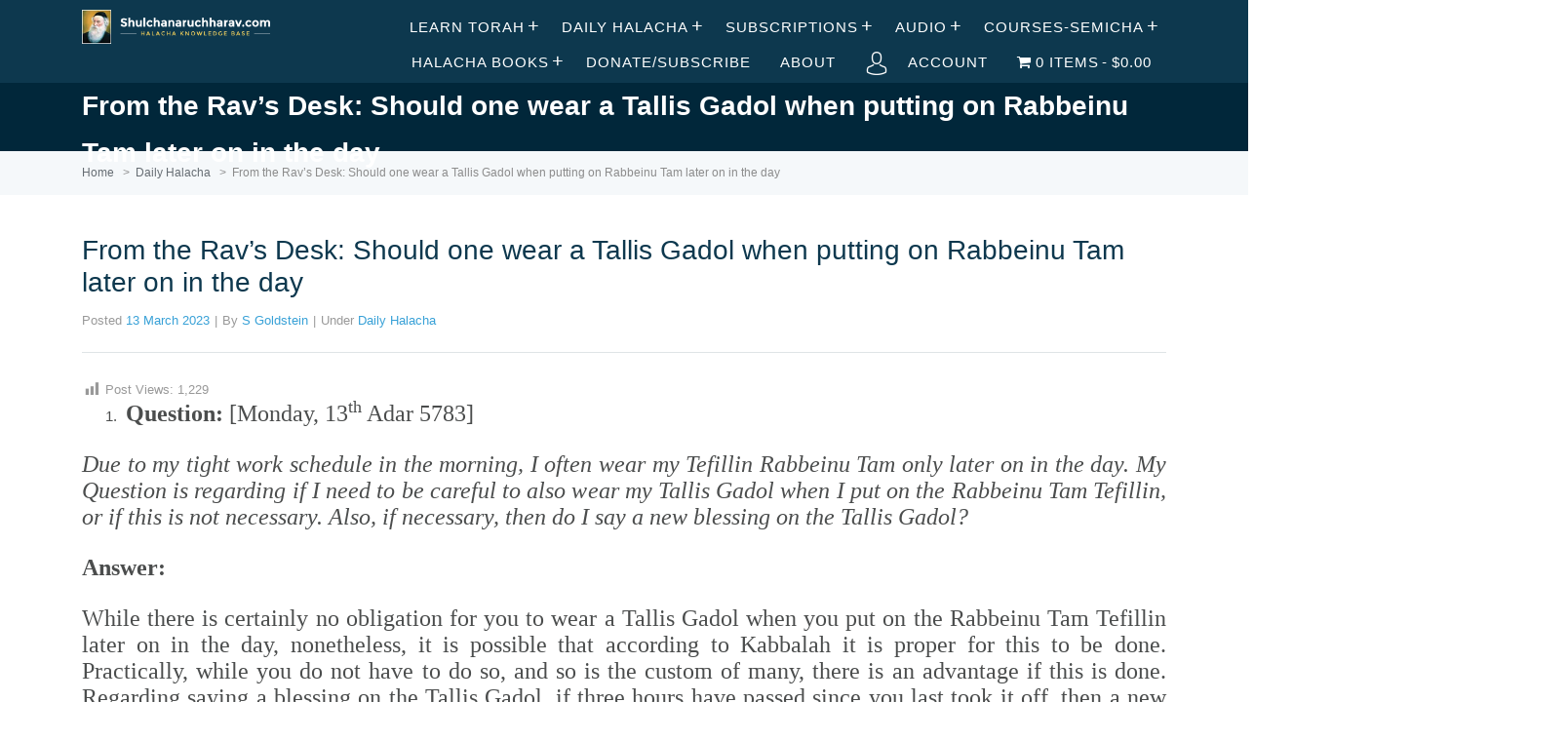

--- FILE ---
content_type: text/html; charset=UTF-8
request_url: https://shulchanaruchharav.com/from-the-ravs-desk-should-one-wear-a-tallis-gadol-when-putting-on-rabbeinu-tam-later-on-in-the-day/
body_size: 47062
content:
<!DOCTYPE html><html lang="en-US"><head><script data-no-optimize="1">var litespeed_docref=sessionStorage.getItem("litespeed_docref");litespeed_docref&&(Object.defineProperty(document,"referrer",{get:function(){return litespeed_docref}}),sessionStorage.removeItem("litespeed_docref"));</script> <meta http-equiv="X-UA-Compatible" content="IE=edge"><meta charset="UTF-8" /><meta name="viewport" content="width=device-width, initial-scale=1"><link rel="profile" href="http://gmpg.org/xfn/11" /><link rel="pingback" href="https://shulchanaruchharav.com/xmlrpc.php" /> <script type="litespeed/javascript">var et_site_url='https://shulchanaruchharav.com';var et_post_id='35173';function et_core_page_resource_fallback(a,b){"undefined"===typeof b&&(b=a.sheet.cssRules&&0===a.sheet.cssRules.length);b&&(a.onerror=null,a.onload=null,a.href?a.href=et_site_url+"/?et_core_page_resource="+a.id+et_post_id:a.src&&(a.src=et_site_url+"/?et_core_page_resource="+a.id+et_post_id))}</script><title>From the Rav&#8217;s Desk: Should one wear a Tallis Gadol when putting on Rabbeinu Tam later on in the day &#8211; shulchanaruchharav.com</title><meta name='robots' content='max-image-preview:large' /><style>img:is([sizes="auto" i], [sizes^="auto," i]) { contain-intrinsic-size: 3000px 1500px }</style><link rel='dns-prefetch' href='//fonts.googleapis.com' /><link rel="alternate" type="application/rss+xml" title="shulchanaruchharav.com &raquo; Feed" href="https://shulchanaruchharav.com/feed/" /><link rel="alternate" type="application/rss+xml" title="shulchanaruchharav.com &raquo; Comments Feed" href="https://shulchanaruchharav.com/comments/feed/" /><link rel="alternate" type="application/rss+xml" title="shulchanaruchharav.com &raquo; From the Rav&#8217;s Desk: Should one wear a Tallis Gadol when putting on Rabbeinu Tam later on in the day Comments Feed" href="https://shulchanaruchharav.com/from-the-ravs-desk-should-one-wear-a-tallis-gadol-when-putting-on-rabbeinu-tam-later-on-in-the-day/feed/" />
 <script src="//www.googletagmanager.com/gtag/js?id=G-S5X76TYHP5"  data-cfasync="false" data-wpfc-render="false" type="text/javascript" async></script> <script data-cfasync="false" data-wpfc-render="false" type="text/javascript">var mi_version = '9.8.0';
				var mi_track_user = true;
				var mi_no_track_reason = '';
								var MonsterInsightsDefaultLocations = {"page_location":"https:\/\/shulchanaruchharav.com\/from-the-ravs-desk-should-one-wear-a-tallis-gadol-when-putting-on-rabbeinu-tam-later-on-in-the-day\/"};
								if ( typeof MonsterInsightsPrivacyGuardFilter === 'function' ) {
					var MonsterInsightsLocations = (typeof MonsterInsightsExcludeQuery === 'object') ? MonsterInsightsPrivacyGuardFilter( MonsterInsightsExcludeQuery ) : MonsterInsightsPrivacyGuardFilter( MonsterInsightsDefaultLocations );
				} else {
					var MonsterInsightsLocations = (typeof MonsterInsightsExcludeQuery === 'object') ? MonsterInsightsExcludeQuery : MonsterInsightsDefaultLocations;
				}

								var disableStrs = [
										'ga-disable-G-S5X76TYHP5',
									];

				/* Function to detect opted out users */
				function __gtagTrackerIsOptedOut() {
					for (var index = 0; index < disableStrs.length; index++) {
						if (document.cookie.indexOf(disableStrs[index] + '=true') > -1) {
							return true;
						}
					}

					return false;
				}

				/* Disable tracking if the opt-out cookie exists. */
				if (__gtagTrackerIsOptedOut()) {
					for (var index = 0; index < disableStrs.length; index++) {
						window[disableStrs[index]] = true;
					}
				}

				/* Opt-out function */
				function __gtagTrackerOptout() {
					for (var index = 0; index < disableStrs.length; index++) {
						document.cookie = disableStrs[index] + '=true; expires=Thu, 31 Dec 2099 23:59:59 UTC; path=/';
						window[disableStrs[index]] = true;
					}
				}

				if ('undefined' === typeof gaOptout) {
					function gaOptout() {
						__gtagTrackerOptout();
					}
				}
								window.dataLayer = window.dataLayer || [];

				window.MonsterInsightsDualTracker = {
					helpers: {},
					trackers: {},
				};
				if (mi_track_user) {
					function __gtagDataLayer() {
						dataLayer.push(arguments);
					}

					function __gtagTracker(type, name, parameters) {
						if (!parameters) {
							parameters = {};
						}

						if (parameters.send_to) {
							__gtagDataLayer.apply(null, arguments);
							return;
						}

						if (type === 'event') {
														parameters.send_to = monsterinsights_frontend.v4_id;
							var hookName = name;
							if (typeof parameters['event_category'] !== 'undefined') {
								hookName = parameters['event_category'] + ':' + name;
							}

							if (typeof MonsterInsightsDualTracker.trackers[hookName] !== 'undefined') {
								MonsterInsightsDualTracker.trackers[hookName](parameters);
							} else {
								__gtagDataLayer('event', name, parameters);
							}
							
						} else {
							__gtagDataLayer.apply(null, arguments);
						}
					}

					__gtagTracker('js', new Date());
					__gtagTracker('set', {
						'developer_id.dZGIzZG': true,
											});
					if ( MonsterInsightsLocations.page_location ) {
						__gtagTracker('set', MonsterInsightsLocations);
					}
										__gtagTracker('config', 'G-S5X76TYHP5', {"forceSSL":"true"} );
										window.gtag = __gtagTracker;										(function () {
						/* https://developers.google.com/analytics/devguides/collection/analyticsjs/ */
						/* ga and __gaTracker compatibility shim. */
						var noopfn = function () {
							return null;
						};
						var newtracker = function () {
							return new Tracker();
						};
						var Tracker = function () {
							return null;
						};
						var p = Tracker.prototype;
						p.get = noopfn;
						p.set = noopfn;
						p.send = function () {
							var args = Array.prototype.slice.call(arguments);
							args.unshift('send');
							__gaTracker.apply(null, args);
						};
						var __gaTracker = function () {
							var len = arguments.length;
							if (len === 0) {
								return;
							}
							var f = arguments[len - 1];
							if (typeof f !== 'object' || f === null || typeof f.hitCallback !== 'function') {
								if ('send' === arguments[0]) {
									var hitConverted, hitObject = false, action;
									if ('event' === arguments[1]) {
										if ('undefined' !== typeof arguments[3]) {
											hitObject = {
												'eventAction': arguments[3],
												'eventCategory': arguments[2],
												'eventLabel': arguments[4],
												'value': arguments[5] ? arguments[5] : 1,
											}
										}
									}
									if ('pageview' === arguments[1]) {
										if ('undefined' !== typeof arguments[2]) {
											hitObject = {
												'eventAction': 'page_view',
												'page_path': arguments[2],
											}
										}
									}
									if (typeof arguments[2] === 'object') {
										hitObject = arguments[2];
									}
									if (typeof arguments[5] === 'object') {
										Object.assign(hitObject, arguments[5]);
									}
									if ('undefined' !== typeof arguments[1].hitType) {
										hitObject = arguments[1];
										if ('pageview' === hitObject.hitType) {
											hitObject.eventAction = 'page_view';
										}
									}
									if (hitObject) {
										action = 'timing' === arguments[1].hitType ? 'timing_complete' : hitObject.eventAction;
										hitConverted = mapArgs(hitObject);
										__gtagTracker('event', action, hitConverted);
									}
								}
								return;
							}

							function mapArgs(args) {
								var arg, hit = {};
								var gaMap = {
									'eventCategory': 'event_category',
									'eventAction': 'event_action',
									'eventLabel': 'event_label',
									'eventValue': 'event_value',
									'nonInteraction': 'non_interaction',
									'timingCategory': 'event_category',
									'timingVar': 'name',
									'timingValue': 'value',
									'timingLabel': 'event_label',
									'page': 'page_path',
									'location': 'page_location',
									'title': 'page_title',
									'referrer' : 'page_referrer',
								};
								for (arg in args) {
																		if (!(!args.hasOwnProperty(arg) || !gaMap.hasOwnProperty(arg))) {
										hit[gaMap[arg]] = args[arg];
									} else {
										hit[arg] = args[arg];
									}
								}
								return hit;
							}

							try {
								f.hitCallback();
							} catch (ex) {
							}
						};
						__gaTracker.create = newtracker;
						__gaTracker.getByName = newtracker;
						__gaTracker.getAll = function () {
							return [];
						};
						__gaTracker.remove = noopfn;
						__gaTracker.loaded = true;
						window['__gaTracker'] = __gaTracker;
					})();
									} else {
										console.log("");
					(function () {
						function __gtagTracker() {
							return null;
						}

						window['__gtagTracker'] = __gtagTracker;
						window['gtag'] = __gtagTracker;
					})();
									}</script> <link data-optimized="2" rel="stylesheet" href="https://shulchanaruchharav.com/wp-content/litespeed/css/d76453d2d7d9143f914da779438c1dda.css?ver=aa953" /><style id='classic-theme-styles-inline-css' type='text/css'>/*! This file is auto-generated */
.wp-block-button__link{color:#fff;background-color:#32373c;border-radius:9999px;box-shadow:none;text-decoration:none;padding:calc(.667em + 2px) calc(1.333em + 2px);font-size:1.125em}.wp-block-file__button{background:#32373c;color:#fff;text-decoration:none}</style><style id='pms-content-restriction-start-style-inline-css' type='text/css'></style><style id='pms-content-restriction-end-style-inline-css' type='text/css'></style><style id='pms-account-style-inline-css' type='text/css'></style><style id='pms-login-style-inline-css' type='text/css'></style><style id='pms-recover-password-style-inline-css' type='text/css'></style><style id='pms-register-style-inline-css' type='text/css'></style><style id='global-styles-inline-css' type='text/css'>:root{--wp--preset--aspect-ratio--square: 1;--wp--preset--aspect-ratio--4-3: 4/3;--wp--preset--aspect-ratio--3-4: 3/4;--wp--preset--aspect-ratio--3-2: 3/2;--wp--preset--aspect-ratio--2-3: 2/3;--wp--preset--aspect-ratio--16-9: 16/9;--wp--preset--aspect-ratio--9-16: 9/16;--wp--preset--color--black: #000000;--wp--preset--color--cyan-bluish-gray: #abb8c3;--wp--preset--color--white: #ffffff;--wp--preset--color--pale-pink: #f78da7;--wp--preset--color--vivid-red: #cf2e2e;--wp--preset--color--luminous-vivid-orange: #ff6900;--wp--preset--color--luminous-vivid-amber: #fcb900;--wp--preset--color--light-green-cyan: #7bdcb5;--wp--preset--color--vivid-green-cyan: #00d084;--wp--preset--color--pale-cyan-blue: #8ed1fc;--wp--preset--color--vivid-cyan-blue: #0693e3;--wp--preset--color--vivid-purple: #9b51e0;--wp--preset--gradient--vivid-cyan-blue-to-vivid-purple: linear-gradient(135deg,rgba(6,147,227,1) 0%,rgb(155,81,224) 100%);--wp--preset--gradient--light-green-cyan-to-vivid-green-cyan: linear-gradient(135deg,rgb(122,220,180) 0%,rgb(0,208,130) 100%);--wp--preset--gradient--luminous-vivid-amber-to-luminous-vivid-orange: linear-gradient(135deg,rgba(252,185,0,1) 0%,rgba(255,105,0,1) 100%);--wp--preset--gradient--luminous-vivid-orange-to-vivid-red: linear-gradient(135deg,rgba(255,105,0,1) 0%,rgb(207,46,46) 100%);--wp--preset--gradient--very-light-gray-to-cyan-bluish-gray: linear-gradient(135deg,rgb(238,238,238) 0%,rgb(169,184,195) 100%);--wp--preset--gradient--cool-to-warm-spectrum: linear-gradient(135deg,rgb(74,234,220) 0%,rgb(151,120,209) 20%,rgb(207,42,186) 40%,rgb(238,44,130) 60%,rgb(251,105,98) 80%,rgb(254,248,76) 100%);--wp--preset--gradient--blush-light-purple: linear-gradient(135deg,rgb(255,206,236) 0%,rgb(152,150,240) 100%);--wp--preset--gradient--blush-bordeaux: linear-gradient(135deg,rgb(254,205,165) 0%,rgb(254,45,45) 50%,rgb(107,0,62) 100%);--wp--preset--gradient--luminous-dusk: linear-gradient(135deg,rgb(255,203,112) 0%,rgb(199,81,192) 50%,rgb(65,88,208) 100%);--wp--preset--gradient--pale-ocean: linear-gradient(135deg,rgb(255,245,203) 0%,rgb(182,227,212) 50%,rgb(51,167,181) 100%);--wp--preset--gradient--electric-grass: linear-gradient(135deg,rgb(202,248,128) 0%,rgb(113,206,126) 100%);--wp--preset--gradient--midnight: linear-gradient(135deg,rgb(2,3,129) 0%,rgb(40,116,252) 100%);--wp--preset--font-size--small: 13px;--wp--preset--font-size--medium: 20px;--wp--preset--font-size--large: 36px;--wp--preset--font-size--x-large: 42px;--wp--preset--spacing--20: 0.44rem;--wp--preset--spacing--30: 0.67rem;--wp--preset--spacing--40: 1rem;--wp--preset--spacing--50: 1.5rem;--wp--preset--spacing--60: 2.25rem;--wp--preset--spacing--70: 3.38rem;--wp--preset--spacing--80: 5.06rem;--wp--preset--shadow--natural: 6px 6px 9px rgba(0, 0, 0, 0.2);--wp--preset--shadow--deep: 12px 12px 50px rgba(0, 0, 0, 0.4);--wp--preset--shadow--sharp: 6px 6px 0px rgba(0, 0, 0, 0.2);--wp--preset--shadow--outlined: 6px 6px 0px -3px rgba(255, 255, 255, 1), 6px 6px rgba(0, 0, 0, 1);--wp--preset--shadow--crisp: 6px 6px 0px rgba(0, 0, 0, 1);}:where(.is-layout-flex){gap: 0.5em;}:where(.is-layout-grid){gap: 0.5em;}body .is-layout-flex{display: flex;}.is-layout-flex{flex-wrap: wrap;align-items: center;}.is-layout-flex > :is(*, div){margin: 0;}body .is-layout-grid{display: grid;}.is-layout-grid > :is(*, div){margin: 0;}:where(.wp-block-columns.is-layout-flex){gap: 2em;}:where(.wp-block-columns.is-layout-grid){gap: 2em;}:where(.wp-block-post-template.is-layout-flex){gap: 1.25em;}:where(.wp-block-post-template.is-layout-grid){gap: 1.25em;}.has-black-color{color: var(--wp--preset--color--black) !important;}.has-cyan-bluish-gray-color{color: var(--wp--preset--color--cyan-bluish-gray) !important;}.has-white-color{color: var(--wp--preset--color--white) !important;}.has-pale-pink-color{color: var(--wp--preset--color--pale-pink) !important;}.has-vivid-red-color{color: var(--wp--preset--color--vivid-red) !important;}.has-luminous-vivid-orange-color{color: var(--wp--preset--color--luminous-vivid-orange) !important;}.has-luminous-vivid-amber-color{color: var(--wp--preset--color--luminous-vivid-amber) !important;}.has-light-green-cyan-color{color: var(--wp--preset--color--light-green-cyan) !important;}.has-vivid-green-cyan-color{color: var(--wp--preset--color--vivid-green-cyan) !important;}.has-pale-cyan-blue-color{color: var(--wp--preset--color--pale-cyan-blue) !important;}.has-vivid-cyan-blue-color{color: var(--wp--preset--color--vivid-cyan-blue) !important;}.has-vivid-purple-color{color: var(--wp--preset--color--vivid-purple) !important;}.has-black-background-color{background-color: var(--wp--preset--color--black) !important;}.has-cyan-bluish-gray-background-color{background-color: var(--wp--preset--color--cyan-bluish-gray) !important;}.has-white-background-color{background-color: var(--wp--preset--color--white) !important;}.has-pale-pink-background-color{background-color: var(--wp--preset--color--pale-pink) !important;}.has-vivid-red-background-color{background-color: var(--wp--preset--color--vivid-red) !important;}.has-luminous-vivid-orange-background-color{background-color: var(--wp--preset--color--luminous-vivid-orange) !important;}.has-luminous-vivid-amber-background-color{background-color: var(--wp--preset--color--luminous-vivid-amber) !important;}.has-light-green-cyan-background-color{background-color: var(--wp--preset--color--light-green-cyan) !important;}.has-vivid-green-cyan-background-color{background-color: var(--wp--preset--color--vivid-green-cyan) !important;}.has-pale-cyan-blue-background-color{background-color: var(--wp--preset--color--pale-cyan-blue) !important;}.has-vivid-cyan-blue-background-color{background-color: var(--wp--preset--color--vivid-cyan-blue) !important;}.has-vivid-purple-background-color{background-color: var(--wp--preset--color--vivid-purple) !important;}.has-black-border-color{border-color: var(--wp--preset--color--black) !important;}.has-cyan-bluish-gray-border-color{border-color: var(--wp--preset--color--cyan-bluish-gray) !important;}.has-white-border-color{border-color: var(--wp--preset--color--white) !important;}.has-pale-pink-border-color{border-color: var(--wp--preset--color--pale-pink) !important;}.has-vivid-red-border-color{border-color: var(--wp--preset--color--vivid-red) !important;}.has-luminous-vivid-orange-border-color{border-color: var(--wp--preset--color--luminous-vivid-orange) !important;}.has-luminous-vivid-amber-border-color{border-color: var(--wp--preset--color--luminous-vivid-amber) !important;}.has-light-green-cyan-border-color{border-color: var(--wp--preset--color--light-green-cyan) !important;}.has-vivid-green-cyan-border-color{border-color: var(--wp--preset--color--vivid-green-cyan) !important;}.has-pale-cyan-blue-border-color{border-color: var(--wp--preset--color--pale-cyan-blue) !important;}.has-vivid-cyan-blue-border-color{border-color: var(--wp--preset--color--vivid-cyan-blue) !important;}.has-vivid-purple-border-color{border-color: var(--wp--preset--color--vivid-purple) !important;}.has-vivid-cyan-blue-to-vivid-purple-gradient-background{background: var(--wp--preset--gradient--vivid-cyan-blue-to-vivid-purple) !important;}.has-light-green-cyan-to-vivid-green-cyan-gradient-background{background: var(--wp--preset--gradient--light-green-cyan-to-vivid-green-cyan) !important;}.has-luminous-vivid-amber-to-luminous-vivid-orange-gradient-background{background: var(--wp--preset--gradient--luminous-vivid-amber-to-luminous-vivid-orange) !important;}.has-luminous-vivid-orange-to-vivid-red-gradient-background{background: var(--wp--preset--gradient--luminous-vivid-orange-to-vivid-red) !important;}.has-very-light-gray-to-cyan-bluish-gray-gradient-background{background: var(--wp--preset--gradient--very-light-gray-to-cyan-bluish-gray) !important;}.has-cool-to-warm-spectrum-gradient-background{background: var(--wp--preset--gradient--cool-to-warm-spectrum) !important;}.has-blush-light-purple-gradient-background{background: var(--wp--preset--gradient--blush-light-purple) !important;}.has-blush-bordeaux-gradient-background{background: var(--wp--preset--gradient--blush-bordeaux) !important;}.has-luminous-dusk-gradient-background{background: var(--wp--preset--gradient--luminous-dusk) !important;}.has-pale-ocean-gradient-background{background: var(--wp--preset--gradient--pale-ocean) !important;}.has-electric-grass-gradient-background{background: var(--wp--preset--gradient--electric-grass) !important;}.has-midnight-gradient-background{background: var(--wp--preset--gradient--midnight) !important;}.has-small-font-size{font-size: var(--wp--preset--font-size--small) !important;}.has-medium-font-size{font-size: var(--wp--preset--font-size--medium) !important;}.has-large-font-size{font-size: var(--wp--preset--font-size--large) !important;}.has-x-large-font-size{font-size: var(--wp--preset--font-size--x-large) !important;}
:where(.wp-block-post-template.is-layout-flex){gap: 1.25em;}:where(.wp-block-post-template.is-layout-grid){gap: 1.25em;}
:where(.wp-block-columns.is-layout-flex){gap: 2em;}:where(.wp-block-columns.is-layout-grid){gap: 2em;}
:root :where(.wp-block-pullquote){font-size: 1.5em;line-height: 1.6;}</style><style id='wpmenucart-icons-inline-css' type='text/css'>@font-face{font-family:WPMenuCart;src:url(https://shulchanaruchharav.com/wp-content/plugins/woocommerce-menu-bar-cart/assets/fonts/WPMenuCart.eot);src:url(https://shulchanaruchharav.com/wp-content/plugins/woocommerce-menu-bar-cart/assets/fonts/WPMenuCart.eot?#iefix) format('embedded-opentype'),url(https://shulchanaruchharav.com/wp-content/plugins/woocommerce-menu-bar-cart/assets/fonts/WPMenuCart.woff2) format('woff2'),url(https://shulchanaruchharav.com/wp-content/plugins/woocommerce-menu-bar-cart/assets/fonts/WPMenuCart.woff) format('woff'),url(https://shulchanaruchharav.com/wp-content/plugins/woocommerce-menu-bar-cart/assets/fonts/WPMenuCart.ttf) format('truetype'),url(https://shulchanaruchharav.com/wp-content/plugins/woocommerce-menu-bar-cart/assets/fonts/WPMenuCart.svg#WPMenuCart) format('svg');font-weight:400;font-style:normal;font-display:swap}</style><style id='woocommerce-inline-inline-css' type='text/css'>.woocommerce form .form-row .required { visibility: visible; }</style><style id='ht-childtheme-style-inline-css' type='text/css'>a, a:visited, .bbp-author-name { color: #38a1d7; } a:hover { color: #38a1d7; } #site-header { background: #0d384e; } @media screen and (max-width: 768px) { #nav-primary-menu { background: #0d384e; } } #site-header, #site-header a, #site-header a:visited, #site-header a:hover, #nav-primary button { color:#ffffff; } #page-header { background: #01273a; } #page-header, #page-header a, #page-header a:visited, #page-header a:hover, #page-header #page-header-title { color:#ffffff; } #page-header #page-header-tagline { color:rgba(255,255,255,0.9); } #ht-site-container.ht-layout-boxed { max-width: 1247px; box-shadow: 0 0 55px rgba(0,0,0,0.15); } #homepage-features .hf-block i { color: #38a1d7; } .hkb_widget_exit__btn { background: #38a1d7; } .widget { color: #F1A99A;</style> <script type="litespeed/javascript">window._nslDOMReady=(function(){const executedCallbacks=new Set();return function(callback){if(executedCallbacks.has(callback))return;const wrappedCallback=function(){if(executedCallbacks.has(callback))return;executedCallbacks.add(callback);callback()};if(document.readyState==="complete"||document.readyState==="interactive"){wrappedCallback()}else{document.addEventListener("DOMContentLiteSpeedLoaded",wrappedCallback)}}})()</script><script type="litespeed/javascript" data-src="https://shulchanaruchharav.com/wp-content/plugins/google-analytics-for-wordpress/assets/js/frontend-gtag.min.js" id="monsterinsights-frontend-script-js" data-wp-strategy="async"></script> <script data-cfasync="false" data-wpfc-render="false" type="text/javascript" id='monsterinsights-frontend-script-js-extra'>/*  */
var monsterinsights_frontend = {"js_events_tracking":"true","download_extensions":"doc,pdf,ppt,zip,xls,docx,pptx,xlsx","inbound_paths":"[]","home_url":"https:\/\/shulchanaruchharav.com","hash_tracking":"false","v4_id":"G-S5X76TYHP5"};/*  */</script> <script type="litespeed/javascript" data-src="https://shulchanaruchharav.com/wp-includes/js/jquery/jquery.min.js" id="jquery-core-js"></script> <script id="wc-add-to-cart-js-extra" type="litespeed/javascript">var wc_add_to_cart_params={"ajax_url":"\/wp-admin\/admin-ajax.php","wc_ajax_url":"\/?wc-ajax=%%endpoint%%","i18n_view_cart":"View cart","cart_url":"https:\/\/shulchanaruchharav.com\/cart\/","is_cart":"","cart_redirect_after_add":"no"}</script> <script id="woocommerce-js-extra" type="litespeed/javascript">var woocommerce_params={"ajax_url":"\/wp-admin\/admin-ajax.php","wc_ajax_url":"\/?wc-ajax=%%endpoint%%","i18n_password_show":"Show password","i18n_password_hide":"Hide password"}</script> <script id="favorites-js-extra" type="litespeed/javascript">var favorites_data={"ajaxurl":"https:\/\/shulchanaruchharav.com\/wp-admin\/admin-ajax.php","nonce":"dcf4b63ed3","favorite":"Bookmark <i class=\"sf-icon-star-empty\"><\/i>","favorited":"Bookmarked <i class=\"sf-icon-star-full\"><\/i>","includecount":"","indicate_loading":"","loading_text":"Loading","loading_image":"","loading_image_active":"","loading_image_preload":"","cache_enabled":"1","button_options":{"button_type":"custom","custom_colors":!1,"box_shadow":!1,"include_count":!1,"default":{"background_default":!1,"border_default":!1,"text_default":!1,"icon_default":!1,"count_default":!1},"active":{"background_active":!1,"border_active":!1,"text_active":!1,"icon_active":!1,"count_active":!1}},"authentication_modal_content":"<p>Please login to add favorites.<\/p><p><a href=\"#\" data-favorites-modal-close>Dismiss this notice<\/a><\/p>","authentication_redirect":"","dev_mode":"","logged_in":"","user_id":"0","authentication_redirect_url":"https:\/\/shulchanaruchharav.com\/wp-login.php"}</script> <link rel="https://api.w.org/" href="https://shulchanaruchharav.com/wp-json/" /><link rel="alternate" title="JSON" type="application/json" href="https://shulchanaruchharav.com/wp-json/wp/v2/posts/35173" /><link rel="EditURI" type="application/rsd+xml" title="RSD" href="https://shulchanaruchharav.com/xmlrpc.php?rsd" /><meta name="generator" content="WordPress 6.8.3" /><meta name="generator" content="WooCommerce 10.4.3" /><link rel="canonical" href="https://shulchanaruchharav.com/from-the-ravs-desk-should-one-wear-a-tallis-gadol-when-putting-on-rabbeinu-tam-later-on-in-the-day/" /><link rel='shortlink' href='https://shulchanaruchharav.com/?p=35173' /><link rel="alternate" title="oEmbed (JSON)" type="application/json+oembed" href="https://shulchanaruchharav.com/wp-json/oembed/1.0/embed?url=https%3A%2F%2Fshulchanaruchharav.com%2Ffrom-the-ravs-desk-should-one-wear-a-tallis-gadol-when-putting-on-rabbeinu-tam-later-on-in-the-day%2F" /><link rel="alternate" title="oEmbed (XML)" type="text/xml+oembed" href="https://shulchanaruchharav.com/wp-json/oembed/1.0/embed?url=https%3A%2F%2Fshulchanaruchharav.com%2Ffrom-the-ravs-desk-should-one-wear-a-tallis-gadol-when-putting-on-rabbeinu-tam-later-on-in-the-day%2F&#038;format=xml" />
<style>.hkb-category .hkb-category__count {
    display: inline-block;
    font-size: 12px;
    color: #999;
    margin-left: 50px;
}
.hkb-widget__entry-title {
font-size: 50px !important;
}

.ht-container{
max-width: 90% !important;
margin: 0 auto;
}
#page-header.ph-align-center {
height: 70px;
padding-top: 0px;
padding-bottom: 20px;
}
.hkb-site-search__button {
background: #EFCC62;
}
#nav-primary ul>li a {
font-size: 15px;
font-weight: 200;
}
#nav-primary ul>li a:hover {
color: #EFCC62;
}
#site-header .ht-container {
max-width: 1850px;
}
.hkb-article .hkb-article__title a {
color: #0D384E;
}
body.single .hentry .entry-title {
color: #0D384E;
}
.hkb-category .hkb-category__header:before {
line-height: 20px !important;
content: ;
}

.hkb-subcats .hkb-subcats__cat:before {
color: #83a2bd;
}
#page-header {
height: 70px;
padding-top: 0px;
padding-bottom: 20px;
}
#site-footer-widgets .widget>ul>li {
font-size: 12px ;
border-bottom: 0px;
margin-bottom: 0px;
padding-bottom: 0px !important;
}
#site-footer-widgets {
background: #0D384E;
margin-top: 20px;
padding-top: 40px;
}
#site-footer-widgets a {
color: #379FD6;
}
#site-footer {
background: #072233;
padding: 15px 0;
}
#site-footer #copyright {
color: #666d73;
}
#site-footer-widgets a, #site-footer-widgets a:visited {
color: #D3E4F3;
}
#site-footer-widgets .widget .widget-title {
color: #EFCC62;
}
#site-footer-widgets a:hover {
color: #EFCC62;
}
#site-header {
    padding-top: 10px;
    padding-bottom: 0px;
}
#site-header #logo img {
    margin-bottom: 6px;
}
#page-header.ph-align-center .hkb-site-search {
margin-top:10px
}
#page-header .hkb-site-search {
margin-top:10px
}
.hkb-article-list .hkb-article-list__format-standard { 
display: none !important; 
} .hkb-category .hkb-category__view-all { 
display: none !important; 
}
#site-footer-widgets .widget {
line-height: 18px;
}
.hkb-category .hkb-category__header {
    border-bottom: 2px solid #dfe4e6;
    padding: 0 0 10px !important;
   
}
.hkb-category {
margin-bottom: 20px;
}
#site-footer-widgets a {
font-size: 12px;
}
.widget-title {
margin-bottom: 15px !important;
}
.woocommerce button.button.alt {
    background-color: #379FD6;
}
.woocommerce div.product p.price{
color: #379FD6;
}
.woocommerce .products ul, .woocommerce ul.products {
text-align: center;
}
.woocommerce ul.products li.product .price {
color: #379FD6;
}
.woocommerce ul.products li.product h3 {
color: #0D384E;
}
.et_divi_builder #et_builder_outer_content .et_pb_shop .woocommerce ul.products li.product .button {
    margin: 0;
    line-height: 1;
    cursor: pointer;
    position: relative;
    text-decoration: none;
    overflow: visible;
    padding: .618em 1em;
    font-weight: 700;
    border-radius: 3px;
    left: auto;
    color: #515151;
    background-color: #ebe9eb;
    border: 0;
    white-space: nowrap;
    display: inline-block;
    background-image: none;
    box-shadow: none;
    -webkit-box-shadow: none;
    text-shadow: none;
}
.woocommerce button.button.alt:hover {
background-color: #888888
}
.woocommerce div.product form.cart .button {
padding-top: 13px;
padding-bottom: 13px;
margin-top: 1px;
}
body div.festi-cart-pop-up-products-content table.festi-cart-list tr.festi-cart-item td.festi-cart-product-img a.festi-cart-img img {
max-width: 100%;
width: 80%;
}
body div.festi-cart-pop-up-products-content p.festi-cart-buttons a.festi-cart-view-cart {
background-color: #379FD6;
}
body div.festi-cart-pop-up-products-content p.festi-cart-buttons a.festi-cart-checkout {
background-color: #0D384E;
}
.woocommerce a.button.alt {
background-color: #379FD6;
}
.woocommerce a.button.alt:hover {
background-color: #0D384E;
}
body div.festi-cart-products-content table.festi-cart-list tr.festi-cart-item>td.festi-cart-product-img a.festi-cart-img img {
max-width: 120px;
width: 120px;
height: 165px;
}
body div.festi-cart-products-content>p.festi-cart-buttons a.festi-cart-checkout {
background-color: #0D384E;
}
body div.festi-cart-products-content>p.festi-cart-buttons a.festi-cart-view-cart {
background-color: #379FD6;
}
.product_list_widget {
color: #CEE0F0;
}
.woocommerce ul.product_list_widget li img {
display: none;
}

.hkb-category__title {
  transform: scale(1.3);
}

.hkb-category .hkb-category__title {
   margin-left: 20px;
}</style><meta name="generator" content="HelpGuru Knowledge Base v3.0.0" /><link rel="preload" href="https://shulchanaruchharav.com/wp-content/plugins/bloom/core/admin/fonts/modules.ttf" as="font" crossorigin="anonymous"><!--[if lt IE 9]><script src="https://shulchanaruchharav.com/wp-content/themes/helpguru/inc/ht-core/js/html5.js"></script><![endif]--><!--[if (gte IE 6)&(lte IE 8)]><script src="https://shulchanaruchharav.com/wp-content/themes/helpguru/inc/ht-core/js/selectivizr-min.js"></script><![endif]-->	<noscript><style>.woocommerce-product-gallery{ opacity: 1 !important; }</style></noscript><meta name="generator" content="Elementor 3.33.4; features: additional_custom_breakpoints; settings: css_print_method-external, google_font-enabled, font_display-auto"><style>.e-con.e-parent:nth-of-type(n+4):not(.e-lazyloaded):not(.e-no-lazyload),
				.e-con.e-parent:nth-of-type(n+4):not(.e-lazyloaded):not(.e-no-lazyload) * {
					background-image: none !important;
				}
				@media screen and (max-height: 1024px) {
					.e-con.e-parent:nth-of-type(n+3):not(.e-lazyloaded):not(.e-no-lazyload),
					.e-con.e-parent:nth-of-type(n+3):not(.e-lazyloaded):not(.e-no-lazyload) * {
						background-image: none !important;
					}
				}
				@media screen and (max-height: 640px) {
					.e-con.e-parent:nth-of-type(n+2):not(.e-lazyloaded):not(.e-no-lazyload),
					.e-con.e-parent:nth-of-type(n+2):not(.e-lazyloaded):not(.e-no-lazyload) * {
						background-image: none !important;
					}
				}</style><link rel="icon" href="https://shulchanaruchharav.com/wp-content/uploads/cache/2016/10/cropped-shulchanaruchharav-logo-2/42009774.png" sizes="32x32" /><link rel="icon" href="https://shulchanaruchharav.com/wp-content/uploads/cache/2016/10/cropped-shulchanaruchharav-logo-2/3822918638.png" sizes="192x192" /><link rel="apple-touch-icon" href="https://shulchanaruchharav.com/wp-content/uploads/cache/2016/10/cropped-shulchanaruchharav-logo-2/1258903907.png" /><meta name="msapplication-TileImage" content="https://shulchanaruchharav.com/wp-content/uploads/cache/2016/10/cropped-shulchanaruchharav-logo-2/1079525906.png" /><style type="text/css" id="wp-custom-css">.hkb-category .hkb-category__count {
    display: inline-block;
    font-size: 12px;
    color: #999;
    margin-left: 50px;
}</style></head><body class="wp-singular post-template-default single single-post postid-35173 single-format-standard wp-theme-helpguru wp-child-theme-helpguru-childtheme theme-helpguru woocommerce-no-js et_bloom chrome elementor-default elementor-kit-24184 elementor-page-37715" itemtype="http://schema.org/WebPage" itemscope="itemscope"><div id="ht-site-container" class="clearfix ht-layout-fullwidth"><header id="site-header" class="clearfix" role="banner" itemtype="http://schema.org/WPHeader" itemscope="itemscope"><div class="ht-container clearfix"><div id="logo">
<a title="shulchanaruchharav.com" href="https://shulchanaruchharav.com">
<img data-lazyloaded="1" src="[data-uri]" width="333" height="60" alt="shulchanaruchharav.com" data-src="http://shulchanaruchharav.com/wp-content/uploads/2016/10/shulchanaruchharav-logo.png" />
</a></div><nav id="nav-primary" role="navigation" itemtype="http://schema.org/SiteNavigationElement" itemscope="itemscope">
<button id="ht-nav-toggle"><span>Menu</span></button><div id="nav-primary-menu" class="menu-primary-nav-container"><ul id="menu-primary-nav" class=""><li id="menu-item-31323" class="menu-item menu-item-type-custom menu-item-object-custom menu-item-home menu-item-has-children menu-item-31323"><a href="https://shulchanaruchharav.com/">Learn Torah</a><ul class="sub-menu"><li id="menu-item-259" class="menu-item menu-item-type-ht_kb menu-item-object-ht-knowledge-base menu-item-has-children menu-item-259"><a href="https://shulchanaruchharav.com/halacha/">Halacha Articles</a><ul class="sub-menu"><li id="menu-item-10809" class="menu-item menu-item-type-custom menu-item-object-custom menu-item-home menu-item-has-children menu-item-10809"><a href="https://shulchanaruchharav.com/">Topics in Orach Chaim</a><ul class="sub-menu"><li id="menu-item-10810" class="menu-item menu-item-type-custom menu-item-object-custom menu-item-10810"><a href="https://shulchanaruchharav.com/article-categories/morning-conduct/">Morning Conduct</a></li><li id="menu-item-10811" class="menu-item menu-item-type-custom menu-item-object-custom menu-item-10811"><a href="https://shulchanaruchharav.com/article-categories/tzitzis/">Tzitzis</a></li><li id="menu-item-10812" class="menu-item menu-item-type-custom menu-item-object-custom menu-item-10812"><a href="https://shulchanaruchharav.com/article-categories/tefillin/">Tefillin</a></li><li id="menu-item-10813" class="menu-item menu-item-type-custom menu-item-object-custom menu-item-10813"><a href="https://shulchanaruchharav.com/article-categories/davening/">Davening</a></li><li id="menu-item-10814" class="menu-item menu-item-type-custom menu-item-object-custom menu-item-10814"><a href="https://shulchanaruchharav.com/article-categories/netilas-yadayim/">Netilas Yadayim</a></li><li id="menu-item-10815" class="menu-item menu-item-type-custom menu-item-object-custom menu-item-10815"><a href="https://shulchanaruchharav.com/article-categories/birchas-hanehnin/">Blessings-Birchas Hanehnin</a></li><li id="menu-item-10878" class="menu-item menu-item-type-custom menu-item-object-custom menu-item-10878"><a href="https://shulchanaruchharav.com/article-categories/childrenchinuch/">Chinuch-Children</a></li></ul></li><li id="menu-item-10876" class="menu-item menu-item-type-custom menu-item-object-custom menu-item-home menu-item-has-children menu-item-10876"><a href="https://shulchanaruchharav.com/">Topics in Yoreh Deah</a><ul class="sub-menu"><li id="menu-item-10877" class="menu-item menu-item-type-custom menu-item-object-custom menu-item-10877"><a href="https://shulchanaruchharav.com/article-categories/mezuzah/">Mezuzah</a></li><li id="menu-item-10881" class="menu-item menu-item-type-custom menu-item-object-custom menu-item-10881"><a href="https://shulchanaruchharav.com/article-categories/idolatry/">Idolatry</a></li><li id="menu-item-10883" class="menu-item menu-item-type-custom menu-item-object-custom menu-item-10883"><a href="https://shulchanaruchharav.com/article-categories/honoring-parents/">Honoring parents</a></li><li id="menu-item-10884" class="menu-item menu-item-type-custom menu-item-object-custom menu-item-10884"><a href="https://shulchanaruchharav.com/article-categories/learning-torah/">Learning Torah</a></li><li id="menu-item-10885" class="menu-item menu-item-type-custom menu-item-object-custom menu-item-10885"><a href="https://shulchanaruchharav.com/article-categories/tzedakacharity/">Tzedaka-Charity</a></li><li id="menu-item-10879" class="menu-item menu-item-type-custom menu-item-object-custom menu-item-10879"><a href="https://shulchanaruchharav.com/article-categories/yoreh-deah-misc/">Miscellaneous articles</a></li></ul></li><li id="menu-item-10888" class="menu-item menu-item-type-custom menu-item-object-custom menu-item-home menu-item-has-children menu-item-10888"><a href="https://shulchanaruchharav.com/">Topics Even Haezer</a><ul class="sub-menu"><li id="menu-item-10889" class="menu-item menu-item-type-custom menu-item-object-custom menu-item-10889"><a href="https://shulchanaruchharav.com/article-categories/marriage/">Marriage</a></li><li id="menu-item-10890" class="menu-item menu-item-type-custom menu-item-object-custom menu-item-10890"><a href="https://shulchanaruchharav.com/article-categories/tzenius-2/">Tzenius-Modesty</a></li><li id="menu-item-10891" class="menu-item menu-item-type-custom menu-item-object-custom menu-item-10891"><a href="https://shulchanaruchharav.com/article-categories/forbidden-relations/">Forbidden relations</a></li><li id="menu-item-10892" class="menu-item menu-item-type-custom menu-item-object-custom menu-item-10892"><a href="https://shulchanaruchharav.com/article-categories/beged-isha/">Beged Isha</a></li><li id="menu-item-10893" class="menu-item menu-item-type-custom menu-item-object-custom menu-item-10893"><a href="https://shulchanaruchharav.com/article-categories/yichud/">Yichud</a></li><li id="menu-item-10887" class="menu-item menu-item-type-custom menu-item-object-custom menu-item-10887"><a href="https://shulchanaruchharav.com/article-categories/even-haezer-misc/">Miscellaneous Articles on Even Haezer</a></li></ul></li><li id="menu-item-10894" class="menu-item menu-item-type-custom menu-item-object-custom menu-item-has-children menu-item-10894"><a href="https://orangered-gull-663387.hostingersite.com">Topics in Choshen Mishpat</a><ul class="sub-menu"><li id="menu-item-10896" class="menu-item menu-item-type-custom menu-item-object-custom menu-item-10896"><a href="https://shulchanaruchharav.com/article-categories/courtslitigation/">Courts &#038; Litigation</a></li><li id="menu-item-10897" class="menu-item menu-item-type-custom menu-item-object-custom menu-item-10897"><a href="https://shulchanaruchharav.com/article-categories/businesscommerce/">Business &#038; Commerce</a></li><li id="menu-item-10898" class="menu-item menu-item-type-custom menu-item-object-custom menu-item-10898"><a href="https://shulchanaruchharav.com/article-categories/employmentworkers/">Employment &#038; Workers</a></li><li id="menu-item-10899" class="menu-item menu-item-type-custom menu-item-object-custom menu-item-10899"><a href="https://shulchanaruchharav.com/article-categories/neighbors/">Neighbors</a></li><li id="menu-item-10900" class="menu-item menu-item-type-custom menu-item-object-custom menu-item-10900"><a href="https://shulchanaruchharav.com/article-categories/damages/">Damages</a></li><li id="menu-item-10901" class="menu-item menu-item-type-custom menu-item-object-custom menu-item-10901"><a href="https://shulchanaruchharav.com/article-categories/lendingborrowing/">Lending and borrowing</a></li><li id="menu-item-10902" class="menu-item menu-item-type-custom menu-item-object-custom menu-item-10902"><a href="https://shulchanaruchharav.com/article-categories/ribisinterest/">Ribis &#038; Interest</a></li><li id="menu-item-10903" class="menu-item menu-item-type-custom menu-item-object-custom menu-item-10903"><a href="https://shulchanaruchharav.com/article-categories/stealing/">Stealing</a></li><li id="menu-item-10904" class="menu-item menu-item-type-custom menu-item-object-custom menu-item-10904"><a href="https://shulchanaruchharav.com/article-categories/lost-and-found/">Lost and Found</a></li><li id="menu-item-10895" class="menu-item menu-item-type-custom menu-item-object-custom menu-item-10895"><a href="https://shulchanaruchharav.com/article-categories/choshen-mishpat-misc/">Miscellaneous articles in Choshen Mishpat</a></li></ul></li><li id="menu-item-10816" class="menu-item menu-item-type-custom menu-item-object-custom menu-item-10816"><a href="https://shulchanaruchharav.com/article-categories/shabbos/">Shabbos</a></li><li id="menu-item-10794" class="menu-item menu-item-type-custom menu-item-object-custom menu-item-has-children menu-item-10794"><a href="https://shulchanaruchharav.com/article-categories/holidays/">Holidays</a><ul class="sub-menu"><li id="menu-item-10796" class="menu-item menu-item-type-custom menu-item-object-custom menu-item-10796"><a href="https://shulchanaruchharav.com/article-categories/rosh-chodesh/">Rosh Chodesh</a></li><li id="menu-item-10795" class="menu-item menu-item-type-custom menu-item-object-custom menu-item-10795"><a href="https://shulchanaruchharav.com/article-categories/general-yom-tov-laws/">The Laws of Yom Tov</a></li><li id="menu-item-10800" class="menu-item menu-item-type-custom menu-item-object-custom menu-item-10800"><a href="https://shulchanaruchharav.com/article-categories/the-laws-of-chol-hamoed/">Chol Hamoed</a></li><li id="menu-item-10797" class="menu-item menu-item-type-custom menu-item-object-custom menu-item-10797"><a href="https://shulchanaruchharav.com/article-categories/rosh-hashanah/">Rosh Hashanah</a></li><li id="menu-item-10798" class="menu-item menu-item-type-custom menu-item-object-custom menu-item-10798"><a href="https://shulchanaruchharav.com/article-categories/yom-kippur/">Yom Kippur</a></li><li id="menu-item-10799" class="menu-item menu-item-type-custom menu-item-object-custom menu-item-10799"><a href="https://shulchanaruchharav.com/article-categories/sukkos/">Sukkos</a></li><li id="menu-item-10801" class="menu-item menu-item-type-custom menu-item-object-custom menu-item-10801"><a href="https://shulchanaruchharav.com/article-categories/chanukah/">Chanukah</a></li><li id="menu-item-10805" class="menu-item menu-item-type-custom menu-item-object-custom menu-item-10805"><a href="https://shulchanaruchharav.com/article-categories/purim/">Purim</a></li><li id="menu-item-10806" class="menu-item menu-item-type-custom menu-item-object-custom menu-item-10806"><a href="https://shulchanaruchharav.com/article-categories/pesach/">Pesach</a></li><li id="menu-item-10804" class="menu-item menu-item-type-custom menu-item-object-custom menu-item-10804"><a href="https://shulchanaruchharav.com/article-categories/sefiras-haomer/">Sefiras Haomer</a></li><li id="menu-item-10803" class="menu-item menu-item-type-custom menu-item-object-custom menu-item-10803"><a href="https://shulchanaruchharav.com/article-categories/shavuos/">Shavuos</a></li><li id="menu-item-10802" class="menu-item menu-item-type-custom menu-item-object-custom menu-item-10802"><a href="https://shulchanaruchharav.com/article-categories/the-three-weeks/">The three weeks</a></li></ul></li><li id="menu-item-10880" class="menu-item menu-item-type-custom menu-item-object-custom menu-item-10880"><a href="https://shulchanaruchharav.com/article-categories/kashrus/">Kashrus</a></li><li id="menu-item-10882" class="menu-item menu-item-type-custom menu-item-object-custom menu-item-10882"><a href="https://shulchanaruchharav.com/article-categories/nida-taharas-hamishpacha/">Nida-Taharas Hamishpacha</a></li><li id="menu-item-10886" class="menu-item menu-item-type-custom menu-item-object-custom menu-item-10886"><a href="https://shulchanaruchharav.com/article-categories/aveilusmourning/">Aveilus-Mourning</a></li><li id="menu-item-20491" class="menu-item menu-item-type-custom menu-item-object-custom menu-item-20491"><a href="https://shulchanaruchharav.com/article-categories/caronavirus-covid-19/">CORONAVIRUS-COVID-19</a></li><li id="menu-item-10905" class="menu-item menu-item-type-custom menu-item-object-custom menu-item-10905"><a href="https://shulchanaruchharav.com/article-categories/other-topics/">Miscelaneous Topics</a></li><li id="menu-item-28497" class="menu-item menu-item-type-custom menu-item-object-custom menu-item-has-children menu-item-28497"><a href="https://shulchanaruchharav.com/product/the-laws-of-tefillin/">The Laws of Tefillin</a><ul class="sub-menu"><li id="menu-item-28499" class="menu-item menu-item-type-custom menu-item-object-custom menu-item-28499"><a href="https://shulchanaruchharav.com/product/the-laws-of-tefillin-summary-handbook/">The Laws of Tefillin-Summary &#038; Handbook</a></li></ul></li><li id="menu-item-28496" class="menu-item menu-item-type-custom menu-item-object-custom menu-item-28496"><a href="https://shulchanaruchharav.com/product/kedushas-habayis-a-comprehensive-guide-on-siman-reish-mem/">Kedushas Habayis</a></li><li id="menu-item-15296" class="menu-item menu-item-type-custom menu-item-object-custom menu-item-has-children menu-item-15296"><a href="https://shulchanaruchharav.com/product/">Laws of Mourning</a><ul class="sub-menu"><li id="menu-item-15297" class="menu-item menu-item-type-custom menu-item-object-custom menu-item-15297"><a href="https://shulchanaruchharav.com/product/the-laws-customs-of-mourning-vol-1/">Laws of Mourning Vol. 1</a></li><li id="menu-item-15298" class="menu-item menu-item-type-custom menu-item-object-custom menu-item-15298"><a href="https://shulchanaruchharav.com/product/the-laws-customs-of-mourning-vol-2/">Laws of Mourning Vol. 2</a></li><li id="menu-item-15299" class="menu-item menu-item-type-custom menu-item-object-custom menu-item-15299"><a href="https://shulchanaruchharav.com/product/the-laws-customs-of-mourning-summary-edition/">Laws of Mourning-Summary Edition</a></li></ul></li></ul></li><li id="menu-item-29649" class="menu-item menu-item-type-custom menu-item-object-custom menu-item-has-children menu-item-29649"><a href="https://shulchanaruchharav.com/article-categories/chumash-parsha/">Chumash-Parsha</a><ul class="sub-menu"><li id="menu-item-10747" class="menu-item menu-item-type-custom menu-item-object-custom menu-item-has-children menu-item-10747"><a href="https://shulchanaruchharav.com/article-categories/bereishis/">Bereishis</a><ul class="sub-menu"><li id="menu-item-10753" class="menu-item menu-item-type-custom menu-item-object-custom menu-item-10753"><a href="https://shulchanaruchharav.com/article-categories/parshas-bereishis/">Bereishis</a></li><li id="menu-item-10908" class="menu-item menu-item-type-custom menu-item-object-custom menu-item-10908"><a href="https://shulchanaruchharav.com/article-categories/parshas-noach/">Noach</a></li><li id="menu-item-10909" class="menu-item menu-item-type-custom menu-item-object-custom menu-item-10909"><a href="https://shulchanaruchharav.com/article-categories/parshas-lech-lecha/">Lech Lecha</a></li><li id="menu-item-10910" class="menu-item menu-item-type-custom menu-item-object-custom menu-item-10910"><a href="https://shulchanaruchharav.com/article-categories/parshas-vayeira/">Vayeira</a></li><li id="menu-item-10911" class="menu-item menu-item-type-custom menu-item-object-custom menu-item-10911"><a href="https://shulchanaruchharav.com/article-categories/parshas-chayei-sarah/">Chayeh Sarah</a></li><li id="menu-item-10912" class="menu-item menu-item-type-custom menu-item-object-custom menu-item-10912"><a href="https://shulchanaruchharav.com/article-categories/parshas-toldos/">Toldos</a></li><li id="menu-item-10913" class="menu-item menu-item-type-custom menu-item-object-custom menu-item-10913"><a href="https://shulchanaruchharav.com/article-categories/bereishis/">Vayeitzei</a></li><li id="menu-item-10914" class="menu-item menu-item-type-custom menu-item-object-custom menu-item-10914"><a href="https://shulchanaruchharav.com/article-categories/parshas-vayishlach/">Vayishlach</a></li><li id="menu-item-10915" class="menu-item menu-item-type-custom menu-item-object-custom menu-item-10915"><a href="https://shulchanaruchharav.com/article-categories/parshas-vayeishev/">Vayeishev</a></li><li id="menu-item-10916" class="menu-item menu-item-type-custom menu-item-object-custom menu-item-10916"><a href="https://shulchanaruchharav.com/article-categories/parshas-mikeitz/">Mikeitz</a></li><li id="menu-item-10917" class="menu-item menu-item-type-custom menu-item-object-custom menu-item-10917"><a href="https://shulchanaruchharav.com/article-categories/parshas-vayigash/">Vayigash</a></li><li id="menu-item-10918" class="menu-item menu-item-type-custom menu-item-object-custom menu-item-10918"><a href="https://shulchanaruchharav.com/article-categories/parshas-vayechi/">Vayechi</a></li></ul></li><li id="menu-item-10748" class="menu-item menu-item-type-custom menu-item-object-custom menu-item-has-children menu-item-10748"><a href="https://shulchanaruchharav.com/article-categories/shemos/">Shemos</a><ul class="sub-menu"><li id="menu-item-10756" class="menu-item menu-item-type-custom menu-item-object-custom menu-item-10756"><a href="https://shulchanaruchharav.com/article-categories/parshas-shemos/">Shemos</a></li><li id="menu-item-10920" class="menu-item menu-item-type-custom menu-item-object-custom menu-item-10920"><a href="https://shulchanaruchharav.com/article-categories/parshas-vaeira/">Vaeira</a></li><li id="menu-item-10921" class="menu-item menu-item-type-custom menu-item-object-custom menu-item-10921"><a href="https://shulchanaruchharav.com/article-categories/parshas-bo/">Bo</a></li><li id="menu-item-10922" class="menu-item menu-item-type-custom menu-item-object-custom menu-item-10922"><a href="https://shulchanaruchharav.com/article-categories/parshas-beshalach/">Beshalach</a></li><li id="menu-item-10923" class="menu-item menu-item-type-custom menu-item-object-custom menu-item-10923"><a href="https://shulchanaruchharav.com/article-categories/parshas-yisro/">Yisro</a></li><li id="menu-item-10924" class="menu-item menu-item-type-custom menu-item-object-custom menu-item-10924"><a href="https://shulchanaruchharav.com/article-categories/parshas-mishpatim/">Mishpatim</a></li><li id="menu-item-10925" class="menu-item menu-item-type-custom menu-item-object-custom menu-item-10925"><a href="https://shulchanaruchharav.com/article-categories/parshas-terumah/">Teruma</a></li><li id="menu-item-10926" class="menu-item menu-item-type-custom menu-item-object-custom menu-item-10926"><a href="https://shulchanaruchharav.com/article-categories/parshas-tetzaveh/">Tetzaveh</a></li><li id="menu-item-10927" class="menu-item menu-item-type-custom menu-item-object-custom menu-item-10927"><a href="https://shulchanaruchharav.com/article-categories/parshas-ki-sisa/">Ki Sisa</a></li><li id="menu-item-10928" class="menu-item menu-item-type-custom menu-item-object-custom menu-item-10928"><a href="https://shulchanaruchharav.com/article-categories/parshas-vayakhel/">Vayakhel</a></li><li id="menu-item-10929" class="menu-item menu-item-type-custom menu-item-object-custom menu-item-10929"><a href="https://shulchanaruchharav.com/article-categories/parshas-pekudei/">Pekudei</a></li></ul></li><li id="menu-item-10749" class="menu-item menu-item-type-custom menu-item-object-custom menu-item-has-children menu-item-10749"><a href="https://shulchanaruchharav.com/article-categories/vayikra/">Vayikra</a><ul class="sub-menu"><li id="menu-item-10930" class="menu-item menu-item-type-custom menu-item-object-custom menu-item-10930"><a href="https://shulchanaruchharav.com/article-categories/parshas-vayikra/">Vayikra</a></li><li id="menu-item-10931" class="menu-item menu-item-type-custom menu-item-object-custom menu-item-10931"><a href="https://shulchanaruchharav.com/article-categories/parshas-tzav/">Tzav</a></li><li id="menu-item-10932" class="menu-item menu-item-type-custom menu-item-object-custom menu-item-10932"><a href="https://shulchanaruchharav.com/article-categories/parshas-shemini/">Shemini</a></li><li id="menu-item-10933" class="menu-item menu-item-type-custom menu-item-object-custom menu-item-10933"><a href="https://shulchanaruchharav.com/article-categories/parshas-tazria/">Tazria</a></li><li id="menu-item-10934" class="menu-item menu-item-type-custom menu-item-object-custom menu-item-10934"><a href="https://shulchanaruchharav.com/article-categories/parshas-metzora/">Metzora</a></li><li id="menu-item-10935" class="menu-item menu-item-type-custom menu-item-object-custom menu-item-10935"><a href="https://shulchanaruchharav.com/article-categories/parshas-acharei-mos/">Acharei Mos</a></li><li id="menu-item-10936" class="menu-item menu-item-type-custom menu-item-object-custom menu-item-10936"><a href="https://shulchanaruchharav.com/article-categories/parshas-kedoshim/">Kedoshim</a></li><li id="menu-item-14465" class="menu-item menu-item-type-custom menu-item-object-custom menu-item-14465"><a href="https://shulchanaruchharav.com/article-categories/parshas-emor/">Emor</a></li><li id="menu-item-10937" class="menu-item menu-item-type-custom menu-item-object-custom menu-item-10937"><a href="https://shulchanaruchharav.com/article-categories/parshas-behar/">Behar</a></li><li id="menu-item-10938" class="menu-item menu-item-type-custom menu-item-object-custom menu-item-10938"><a href="https://shulchanaruchharav.com/article-categories/parshas-bechukosai/">Bechukosaiy</a></li></ul></li><li id="menu-item-10750" class="menu-item menu-item-type-custom menu-item-object-custom menu-item-has-children menu-item-10750"><a href="https://shulchanaruchharav.com/article-categories/bamidbar/">Bamidbar</a><ul class="sub-menu"><li id="menu-item-10939" class="menu-item menu-item-type-custom menu-item-object-custom menu-item-10939"><a href="https://shulchanaruchharav.com/article-categories/parshas-bamidbar/">Bamidbar</a></li><li id="menu-item-10941" class="menu-item menu-item-type-custom menu-item-object-custom menu-item-10941"><a href="https://shulchanaruchharav.com/article-categories/parshas-naso/">Naso</a></li><li id="menu-item-10942" class="menu-item menu-item-type-custom menu-item-object-custom menu-item-10942"><a href="https://shulchanaruchharav.com/article-categories/parshas-behaalosecha/">Behaalosecha</a></li><li id="menu-item-10943" class="menu-item menu-item-type-custom menu-item-object-custom menu-item-10943"><a href="https://shulchanaruchharav.com/article-categories/parshas-shelach/">Shelach</a></li><li id="menu-item-10944" class="menu-item menu-item-type-custom menu-item-object-custom menu-item-10944"><a href="https://shulchanaruchharav.com/article-categories/parshas-korach/">Korach</a></li><li id="menu-item-10945" class="menu-item menu-item-type-custom menu-item-object-custom menu-item-10945"><a href="https://shulchanaruchharav.com/article-categories/parshas-chukas/">Chukas</a></li><li id="menu-item-10946" class="menu-item menu-item-type-custom menu-item-object-custom menu-item-10946"><a href="https://shulchanaruchharav.com/article-categories/parshas-balak/">Balak</a></li><li id="menu-item-10947" class="menu-item menu-item-type-custom menu-item-object-custom menu-item-10947"><a href="https://shulchanaruchharav.com/article-categories/parshas-pinchas/">Pinchas</a></li><li id="menu-item-10948" class="menu-item menu-item-type-custom menu-item-object-custom menu-item-10948"><a href="https://shulchanaruchharav.com/article-categories/parshas-matos-masei/">Matos</a></li><li id="menu-item-10949" class="menu-item menu-item-type-custom menu-item-object-custom menu-item-10949"><a href="https://shulchanaruchharav.com/article-categories/masei/">Maseiy</a></li></ul></li><li id="menu-item-10751" class="menu-item menu-item-type-custom menu-item-object-custom menu-item-has-children menu-item-10751"><a href="https://shulchanaruchharav.com/article-categories/devarim/">Devarim</a><ul class="sub-menu"><li id="menu-item-10950" class="menu-item menu-item-type-custom menu-item-object-custom menu-item-10950"><a href="https://shulchanaruchharav.com/article-categories/parshas-devarim/">Devarim</a></li><li id="menu-item-10951" class="menu-item menu-item-type-custom menu-item-object-custom menu-item-10951"><a href="https://shulchanaruchharav.com/article-categories/parshas-vaeschanan/">Vaeschanan</a></li><li id="menu-item-10952" class="menu-item menu-item-type-custom menu-item-object-custom menu-item-10952"><a href="https://shulchanaruchharav.com/article-categories/parshas-eikev/">Eikev</a></li><li id="menu-item-10953" class="menu-item menu-item-type-custom menu-item-object-custom menu-item-10953"><a href="https://shulchanaruchharav.com/article-categories/parshas-reeh/">Re&#8217;eh</a></li><li id="menu-item-10954" class="menu-item menu-item-type-custom menu-item-object-custom menu-item-10954"><a href="https://shulchanaruchharav.com/article-categories/parshas-shoftim/">Shoftim</a></li><li id="menu-item-10955" class="menu-item menu-item-type-custom menu-item-object-custom menu-item-10955"><a href="https://shulchanaruchharav.com/article-categories/parshas-ki-seitzei/">Ki Seitzei</a></li><li id="menu-item-10956" class="menu-item menu-item-type-custom menu-item-object-custom menu-item-10956"><a href="https://shulchanaruchharav.com/article-categories/parshas-ki-savo/">Ki Savo</a></li><li id="menu-item-10957" class="menu-item menu-item-type-custom menu-item-object-custom menu-item-10957"><a href="https://shulchanaruchharav.com/article-categories/parshas-nitzavim/">Nitzavim</a></li><li id="menu-item-10958" class="menu-item menu-item-type-custom menu-item-object-custom menu-item-10958"><a href="https://shulchanaruchharav.com/article-categories/parshas-vayelech-shuva/">Vayelech</a></li><li id="menu-item-10959" class="menu-item menu-item-type-custom menu-item-object-custom menu-item-10959"><a href="https://shulchanaruchharav.com/article-categories/parshas-haazinu/">Ha&#8217;azinu</a></li><li id="menu-item-10964" class="menu-item menu-item-type-custom menu-item-object-custom menu-item-10964"><a href="https://shulchanaruchharav.com/article-categories/vezos-habracha/">Vezaos Habracha</a></li></ul></li></ul></li><li id="menu-item-16869" class="menu-item menu-item-type-custom menu-item-object-custom menu-item-has-children menu-item-16869"><a href="https://shulchanaruchharav.com/article-categories/naviprophets/">Nach</a><ul class="sub-menu"><li id="menu-item-16878" class="menu-item menu-item-type-custom menu-item-object-custom menu-item-16878"><a href="https://shulchanaruchharav.com/article-categories/yehoshua/">Yehoshua</a></li><li id="menu-item-16877" class="menu-item menu-item-type-custom menu-item-object-custom menu-item-16877"><a href="https://shulchanaruchharav.com/article-categories/shoftim/">Shoftim</a></li><li id="menu-item-28303" class="menu-item menu-item-type-custom menu-item-object-custom menu-item-28303"><a href="https://shulchanaruchharav.com/article-categories/shmuel-1/">Shmuel 1</a></li><li id="menu-item-28304" class="menu-item menu-item-type-custom menu-item-object-custom menu-item-28304"><a href="https://shulchanaruchharav.com/article-categories/shmuel-2/">Shmuel 2</a></li><li id="menu-item-28305" class="menu-item menu-item-type-custom menu-item-object-custom menu-item-28305"><a href="https://shulchanaruchharav.com/article-categories/melachim-1-kings-1/">Melachim 1</a></li><li id="menu-item-32458" class="menu-item menu-item-type-custom menu-item-object-custom menu-item-32458"><a href="https://shulchanaruchharav.com/article-categories/melachim-2-kings-2/">Melachim 2</a></li></ul></li><li id="menu-item-4993" class="menu-item menu-item-type-custom menu-item-object-custom menu-item-4993"><a href="https://shulchanaruchharav.com/article-categories/chassidus-2/">Chassidus</a></li></ul></li><li id="menu-item-12282" class="menu-item menu-item-type-custom menu-item-object-custom menu-item-has-children menu-item-12282"><a href="https://shulchanaruchharav.com/daily-learning/">Daily Halacha</a><ul class="sub-menu"><li id="menu-item-31393" class="menu-item menu-item-type-custom menu-item-object-custom menu-item-31393"><a href="https://shulchanaruchharav.com/daily-learning/">Archives</a></li><li id="menu-item-31694" class="menu-item menu-item-type-custom menu-item-object-custom menu-item-31694"><a href="https://donorbox.org/daily-halacha-dedication-donation">Sponsor an Episode</a></li><li id="menu-item-31693" class="menu-item menu-item-type-custom menu-item-object-custom menu-item-31693"><a href="https://shulchanaruchharav.com/halacha/daily-halacha/">Subscribe</a></li></ul></li><li id="menu-item-632" class="menu-item menu-item-type-custom menu-item-object-custom menu-item-has-children menu-item-632"><a href="https://shulchanaruchharav.com/membership-subscription/">Subscriptions</a><ul class="sub-menu"><li id="menu-item-31400" class="menu-item menu-item-type-custom menu-item-object-custom menu-item-31400"><a href="https://shulchanaruchharav.com/membership-subscription/">Member Subscriptions</a></li><li id="menu-item-10977" class="menu-item menu-item-type-custom menu-item-object-custom menu-item-10977"><a href="http://shulchanaruchharav.us11.list-manage.com/subscribe?u=e4c2d2860c7fa6f7eff42e160&#038;id=fbd1217a68">Daily Halacha, Chumash &#038; Tanya Email</a></li><li id="menu-item-10979" class="menu-item menu-item-type-custom menu-item-object-custom menu-item-10979"><a href="https://chat.whatsapp.com/Gz5zhAJiI9TE42zYDJp1Tj">Daily Halacha Whatsapp Audio</a></li></ul></li><li id="menu-item-4989" class="menu-item menu-item-type-custom menu-item-object-custom menu-item-has-children menu-item-4989"><a href="https://vimeo.com/shulchanaruchharav">Audio</a><ul class="sub-menu"><li id="menu-item-31395" class="menu-item menu-item-type-custom menu-item-object-custom menu-item-31395"><a href="https://vimeo.com/shulchanaruchharav">Vimeo channel</a></li><li id="menu-item-31396" class="menu-item menu-item-type-custom menu-item-object-custom menu-item-31396"><a href="https://www.youtube.com/channel/UCnrSIXcvzoV3TuRrocWI-wQ/videos">YouTube Channel</a></li><li id="menu-item-31402" class="menu-item menu-item-type-custom menu-item-object-custom menu-item-has-children menu-item-31402"><a href="http://Shulchanaruchharav.com">Categories</a><ul class="sub-menu"><li id="menu-item-14678" class="menu-item menu-item-type-custom menu-item-object-custom menu-item-14678"><a href="https://shulchanaruchharav.com/article-categories/shulchna-aruch-course-video/">Shulchan Aruch Course Video</a></li><li id="menu-item-14549" class="menu-item menu-item-type-custom menu-item-object-custom menu-item-14549"><a href="https://vimeo.com/showcase/5860860">Morning Conduct</a></li><li id="menu-item-14551" class="menu-item menu-item-type-custom menu-item-object-custom menu-item-14551"><a href="https://vimeo.com/showcase/5530396">Tzitzis</a></li><li id="menu-item-15041" class="menu-item menu-item-type-custom menu-item-object-custom menu-item-15041"><a href="https://vimeo.com/showcase/5712862">Tefillin</a></li><li id="menu-item-15047" class="menu-item menu-item-type-custom menu-item-object-custom menu-item-15047"><a href="https://vimeo.com/showcase/5187155">Davening</a></li><li id="menu-item-14591" class="menu-item menu-item-type-custom menu-item-object-custom menu-item-14591"><a href="https://vimeo.com/showcase/5187179">Birchas Hanehnin</a></li><li id="menu-item-15051" class="menu-item menu-item-type-custom menu-item-object-custom menu-item-15051"><a href="https://vimeo.com/showcase/5185303">Parsha</a></li><li id="menu-item-15037" class="menu-item menu-item-type-custom menu-item-object-custom menu-item-has-children menu-item-15037"><a href="https://vimeo.com/showcase/5187149">Laws of Yom Tov</a><ul class="sub-menu"><li id="menu-item-14577" class="menu-item menu-item-type-custom menu-item-object-custom menu-item-14577"><a href="https://vimeo.com/showcase/5185295">Shabbos</a></li><li id="menu-item-14473" class="menu-item menu-item-type-custom menu-item-object-custom menu-item-14473"><a href="https://vimeo.com/album/5958893">Rosh Chodesh</a></li><li id="menu-item-15031" class="menu-item menu-item-type-custom menu-item-object-custom menu-item-15031"><a href="https://vimeo.com/showcase/5387779">Rosh Hashanah</a></li><li id="menu-item-15032" class="menu-item menu-item-type-custom menu-item-object-custom menu-item-15032"><a href="https://vimeo.com/showcase/6114943">Yom Kippur</a></li><li id="menu-item-15033" class="menu-item menu-item-type-custom menu-item-object-custom menu-item-15033"><a href="https://vimeo.com/showcase/5187181">Chanukah</a></li><li id="menu-item-14060" class="menu-item menu-item-type-custom menu-item-object-custom menu-item-14060"><a href="https://vimeo.com/album/5187183">Purim</a></li><li id="menu-item-14125" class="menu-item menu-item-type-custom menu-item-object-custom menu-item-14125"><a href="https://vimeo.com/showcase/5187180">Pesach</a></li><li id="menu-item-15034" class="menu-item menu-item-type-custom menu-item-object-custom menu-item-15034"><a href="https://vimeo.com/showcase/5187151">Sefiras Haomer</a></li><li id="menu-item-15035" class="menu-item menu-item-type-custom menu-item-object-custom menu-item-15035"><a href="https://vimeo.com/showcase/5959050">Shavuos</a></li><li id="menu-item-15038" class="menu-item menu-item-type-custom menu-item-object-custom menu-item-15038"><a href="https://vimeo.com/showcase/6114990">The Three Weeks</a></li><li id="menu-item-15036" class="menu-item menu-item-type-custom menu-item-object-custom menu-item-15036"><a href="https://vimeo.com/showcase/5931638">Laws of Chol Hamoed</a></li></ul></li><li id="menu-item-14550" class="menu-item menu-item-type-custom menu-item-object-custom menu-item-14550"><a href="https://vimeo.com/showcase/5626757">Fast Days</a></li><li id="menu-item-15046" class="menu-item menu-item-type-custom menu-item-object-custom menu-item-15046"><a href="https://vimeo.com/showcase/5187158">Aveilus</a></li><li id="menu-item-14137" class="menu-item menu-item-type-custom menu-item-object-custom menu-item-14137"><a href="https://vimeo.com/album/5185280">Kashrus</a></li><li id="menu-item-15062" class="menu-item menu-item-type-custom menu-item-object-custom menu-item-15062"><a href="https://vimeo.com/showcase/5187161">Educating ones Children</a></li><li id="menu-item-14162" class="menu-item menu-item-type-custom menu-item-object-custom menu-item-14162"><a href="https://vimeo.com/album/5866615?">Marriage</a></li><li id="menu-item-15043" class="menu-item menu-item-type-custom menu-item-object-custom menu-item-15043"><a href="https://vimeo.com/showcase/5380335">Miscellaneous</a></li><li id="menu-item-15045" class="menu-item menu-item-type-custom menu-item-object-custom menu-item-15045"><a href="https://vimeo.com/showcase/5187178">Yoreh Deah</a></li><li id="menu-item-15049" class="menu-item menu-item-type-custom menu-item-object-custom menu-item-15049"><a href="https://vimeo.com/showcase/5186428">Even Haezer</a></li><li id="menu-item-15053" class="menu-item menu-item-type-custom menu-item-object-custom menu-item-15053"><a href="https://vimeo.com/showcase/5185296">Choshen Mishpat</a></li></ul></li><li id="menu-item-22884" class="menu-item menu-item-type-custom menu-item-object-custom menu-item-22884"><a href="https://shulchanaruchharav.podbean.com/">Podbean Channel</a></li></ul></li><li id="menu-item-3542" class="menu-item menu-item-type-post_type menu-item-object-page menu-item-has-children menu-item-3542"><a href="https://shulchanaruchharav.com/home-study-semicha-program/">Courses-Semicha</a><ul class="sub-menu"><li id="menu-item-31406" class="menu-item menu-item-type-custom menu-item-object-custom menu-item-31406"><a href="https://shulchanaruchharav.com/home-study-semicha-program/">Semicha Info</a></li><li id="menu-item-31405" class="menu-item menu-item-type-custom menu-item-object-custom menu-item-has-children menu-item-31405"><a href="https://shulchanaruchharav.com/product-category/courses/">Our Courses</a><ul class="sub-menu"><li id="menu-item-28820" class="menu-item menu-item-type-custom menu-item-object-custom menu-item-28820"><a href="https://shulchanaruchharav.com/product/orach-chaim-1-home-study-semicha-course/">Orach Chaim 1 Semicha Course</a></li><li id="menu-item-24484" class="menu-item menu-item-type-custom menu-item-object-custom menu-item-24484"><a href="https://shulchanaruchharav.com/product/the-laws-of-tefillin-home-study-semicha-course/">Tefillin Semicha Course</a></li><li id="menu-item-11141" class="menu-item menu-item-type-custom menu-item-object-custom menu-item-11141"><a href="https://shulchanaruchharav.com/product/melicha-course/">Melicha Semicha Course</a></li><li id="menu-item-28727" class="menu-item menu-item-type-custom menu-item-object-custom menu-item-28727"><a href="https://shulchanaruchharav.com/product/taaruvos-home-study-semicha-course/">Taaruvos Semicha Course</a></li><li id="menu-item-11151" class="menu-item menu-item-type-custom menu-item-object-custom menu-item-11151"><a href="https://shulchanaruchharav.com/product/basar-bechalav-course/">Basar Bechalav Semicha Course</a></li><li id="menu-item-28818" class="menu-item menu-item-type-custom menu-item-object-custom menu-item-28818"><a href="https://shulchanaruchharav.com/product/shabbos-1-home-study-semicha-course/">Shabbos 1 Semicha course</a></li><li id="menu-item-28819" class="menu-item menu-item-type-custom menu-item-object-custom menu-item-28819"><a href="https://shulchanaruchharav.com/product/shabbos-2-home-study-semicha-course/">Shabbos 2 Semicha Course</a></li><li id="menu-item-28821" class="menu-item menu-item-type-custom menu-item-object-custom menu-item-28821"><a href="https://shulchanaruchharav.com/product/sefiras-haomer-shavuos-home-study-semicha-course/">Sefiras Haomer &#038; Shavuos Semicha Course</a></li></ul></li></ul></li><li id="menu-item-453" class="menu-item menu-item-type-post_type menu-item-object-page menu-item-has-children menu-item-453"><a href="https://shulchanaruchharav.com/store/">Halacha books</a><ul class="sub-menu"><li id="menu-item-31384" class="menu-item menu-item-type-custom menu-item-object-custom menu-item-31384"><a href="https://shulchanaruchharav.com/product-category/sefarim/">Store</a></li><li id="menu-item-31385" class="menu-item menu-item-type-custom menu-item-object-custom menu-item-has-children menu-item-31385"><a href="https://shulchanaruchharav.com/product-category/sefarim/">Sefarim Catalog</a><ul class="sub-menu"><li id="menu-item-11171" class="menu-item menu-item-type-custom menu-item-object-custom menu-item-has-children menu-item-11171"><a>Chassidishe Parsha</a><ul class="sub-menu"><li id="menu-item-31387" class="menu-item menu-item-type-custom menu-item-object-custom menu-item-31387"><a href="https://shulchanaruchharav.com/product/the-chassidishe-parsha-torah-or-likkutei-torah/">Torah Or</a></li><li id="menu-item-31388" class="menu-item menu-item-type-custom menu-item-object-custom menu-item-31388"><a href="https://shulchanaruchharav.com/product/the-chassidishe-parsha-likkutei-sichos/">Likkutei Sichos</a></li></ul></li><li id="menu-item-15301" class="menu-item menu-item-type-custom menu-item-object-custom menu-item-has-children menu-item-15301"><a href="https://shulchanaruchharav.com/product/the-weekly-parsha-summary/">Weekly Parsha Summary</a><ul class="sub-menu"><li id="menu-item-28472" class="menu-item menu-item-type-custom menu-item-object-custom menu-item-28472"><a href="https://shulchanaruchharav.com/product/the-weekly-parsha-summary-set-of-5-pocket-edition/">Parsha Summary- Set of 5 pocket edition</a></li></ul></li><li id="menu-item-16900" class="menu-item menu-item-type-custom menu-item-object-custom menu-item-has-children menu-item-16900"><a>Tanach Summaries</a><ul class="sub-menu"><li id="menu-item-28466" class="menu-item menu-item-type-custom menu-item-object-custom menu-item-28466"><a href="https://shulchanaruchharav.com/product/the-tanach-summary-series-sefer-yehoshua/">Sefer Yehoshua</a></li><li id="menu-item-28467" class="menu-item menu-item-type-custom menu-item-object-custom menu-item-28467"><a href="https://shulchanaruchharav.com/product/the-tanach-summary-series-sefer-shoftim/">Sefer Shoftim</a></li><li id="menu-item-28468" class="menu-item menu-item-type-custom menu-item-object-custom menu-item-28468"><a href="https://shulchanaruchharav.com/product/the-tanach-summary-series-sefer-shmuel-1/">Sefer Shmuel 1</a></li><li id="menu-item-28471" class="menu-item menu-item-type-custom menu-item-object-custom menu-item-28471"><a href="https://shulchanaruchharav.com/product/the-tanach-summary-series-shmuel-2/">Sefer Shmuel 2</a></li><li id="menu-item-32454" class="menu-item menu-item-type-custom menu-item-object-custom menu-item-32454"><a href="https://shulchanaruchharav.com/product/the-tanach-summary-series-melachim-1/">Sefer Melachim 1</a></li><li id="menu-item-32455" class="menu-item menu-item-type-custom menu-item-object-custom menu-item-32455"><a href="https://shulchanaruchharav.com/product/the-tanach-summary-series-melachim-2/">Sefer Melachim 2</a></li></ul></li><li id="menu-item-28503" class="menu-item menu-item-type-custom menu-item-object-custom menu-item-28503"><a href="https://shulchanaruchharav.com/product/the-laws-of-shemita/">The laws of Shemita</a></li><li id="menu-item-11195" class="menu-item menu-item-type-custom menu-item-object-custom menu-item-has-children menu-item-11195"><a href="https://shulchanaruchharav.com/product/awaking-like-a-jew/">Awaking like a Jew</a><ul class="sub-menu"><li id="menu-item-28473" class="menu-item menu-item-type-custom menu-item-object-custom menu-item-28473"><a href="https://shulchanaruchharav.com/product/awaking-like-a-jew-summary-edition/">Awaking like a Jew – Summary Edition</a></li></ul></li><li id="menu-item-11200" class="menu-item menu-item-type-custom menu-item-object-custom menu-item-11200"><a href="https://shulchanaruchharav.com/product/the-laws-of-tzitzis/">The Laws of Tzitzis</a></li><li id="menu-item-16897" class="menu-item menu-item-type-custom menu-item-object-custom menu-item-16897"><a href="https://shulchanaruchharav.com/product/the-laws-customs-of-kerias-hatorah/">Laws and Customs of Kerias Hatorah</a></li><li id="menu-item-15300" class="menu-item menu-item-type-custom menu-item-object-custom menu-item-15300"><a href="https://shulchanaruchharav.com/product/the-practical-laws-of-meat-milk/">Practical Laws of Meat and Milk</a></li><li id="menu-item-11153" class="menu-item menu-item-type-custom menu-item-object-custom menu-item-has-children menu-item-11153"><a href="http://http">Semicha Aids</a><ul class="sub-menu"><li id="menu-item-11210" class="menu-item menu-item-type-custom menu-item-object-custom menu-item-11210"><a href="https://shulchanaruchharav.com/product/semicha-aid-melicha/">Melicha</a></li><li id="menu-item-11211" class="menu-item menu-item-type-custom menu-item-object-custom menu-item-11211"><a href="https://shulchanaruchharav.com/product/semicha-aid-basar-bechalav/">Basar Bechalav</a></li><li id="menu-item-11212" class="menu-item menu-item-type-custom menu-item-object-custom menu-item-11212"><a href="https://shulchanaruchharav.com/product/semicha-aid-taaruvos/">Taaruvos</a></li></ul></li><li id="menu-item-11156" class="menu-item menu-item-type-custom menu-item-object-custom menu-item-has-children menu-item-11156"><a href="http://http">Shabbos</a><ul class="sub-menu"><li id="menu-item-32456" class="menu-item menu-item-type-custom menu-item-object-custom menu-item-32456"><a href="https://shulchanaruchharav.com/product/the-shabbos-kitchen-food-related-laws-on-shabbos/">The Shabbos Kitchen</a></li><li id="menu-item-11201" class="menu-item menu-item-type-custom menu-item-object-custom menu-item-11201"><a href="https://shulchanaruchharav.com/product/erev-shabbos-and-motzei-shabbos/">Erev Shabbos &#038; Motzei Shabbos</a></li><li id="menu-item-11202" class="menu-item menu-item-type-custom menu-item-object-custom menu-item-11202"><a href="https://shulchanaruchharav.com/product/the-laws-of-shabbos-volume-1/">Volume 1</a></li><li id="menu-item-11203" class="menu-item menu-item-type-custom menu-item-object-custom menu-item-11203"><a href="https://shulchanaruchharav.com/product/the-laws-of-shabbos-volume-2/">Volume 2</a></li><li id="menu-item-11204" class="menu-item menu-item-type-custom menu-item-object-custom menu-item-11204"><a href="https://shulchanaruchharav.com/product/the-laws-of-shabbos-volume-3/">Volume 3</a></li></ul></li><li id="menu-item-11165" class="menu-item menu-item-type-custom menu-item-object-custom menu-item-has-children menu-item-11165"><a href="http://http">Holidays</a><ul class="sub-menu"><li id="menu-item-11205" class="menu-item menu-item-type-custom menu-item-object-custom menu-item-11205"><a href="https://shulchanaruchharav.com/product/the-laws-and-customs-of-rosh-chodesh/">Rosh Chodesh</a></li><li id="menu-item-11208" class="menu-item menu-item-type-custom menu-item-object-custom menu-item-has-children menu-item-11208"><a href="https://shulchanaruchharav.com/product/laws-and-customs-of-rosh-hashanah/">Rosh Hashanah</a><ul class="sub-menu"><li id="menu-item-28501" class="menu-item menu-item-type-custom menu-item-object-custom menu-item-28501"><a href="https://shulchanaruchharav.com/product/the-laws-customs-of-rosh-hashanah-summary-edition/">Rosh Hashanah-Summary Edition</a></li></ul></li><li id="menu-item-11189" class="menu-item menu-item-type-custom menu-item-object-custom menu-item-11189"><a href="https://shulchanaruchharav.com/product/the-laws-customs-of-yom-kippur/">Yom Kippur</a></li><li id="menu-item-28506" class="menu-item menu-item-type-custom menu-item-object-custom menu-item-has-children menu-item-28506"><a href="https://shulchanaruchharav.com/product/the-laws-customs-of-sukkos/">Sukkos</a><ul class="sub-menu"><li id="menu-item-16898" class="menu-item menu-item-type-custom menu-item-object-custom menu-item-16898"><a href="https://shulchanaruchharav.com/product/the-laws-customs-of-sukkos-summary-edition/">Sukkos-Summary</a></li></ul></li><li id="menu-item-11175" class="menu-item menu-item-type-custom menu-item-object-custom menu-item-11175"><a href="https://shulchanaruchharav.com/product/the-laws-customs-of-chanukah/">Chanukah</a></li><li id="menu-item-11209" class="menu-item menu-item-type-custom menu-item-object-custom menu-item-11209"><a href="https://shulchanaruchharav.com/product/the-laws-customs-of-purim-in-midrash-and-halacha/">Purim</a></li><li id="menu-item-11177" class="menu-item menu-item-type-custom menu-item-object-custom menu-item-has-children menu-item-11177"><a href="https://shulchanaruchharav.com/product/the-laws-customs-of-pesach/">Pesach</a><ul class="sub-menu"><li id="menu-item-11206" class="menu-item menu-item-type-custom menu-item-object-custom menu-item-11206"><a href="https://shulchanaruchharav.com/product/the-laws-of-pesach-summary-edition/">Pesach-Summary</a></li></ul></li><li id="menu-item-28498" class="menu-item menu-item-type-custom menu-item-object-custom menu-item-has-children menu-item-28498"><a href="https://shulchanaruchharav.com/product/the-laws-customs-of-the-pesach-seder/">The Pesach Seder</a><ul class="sub-menu"><li id="menu-item-28502" class="menu-item menu-item-type-custom menu-item-object-custom menu-item-28502"><a href="https://shulchanaruchharav.com/product/the-pesach-seder-summary-handbook/">Pesach Seder-Summary &#038; Handbook</a></li></ul></li><li id="menu-item-11207" class="menu-item menu-item-type-custom menu-item-object-custom menu-item-11207"><a href="https://shulchanaruchharav.com/product/between-pesach-and-shavuos/">Between Pesach &#038; Shavuos</a></li><li id="menu-item-11179" class="menu-item menu-item-type-custom menu-item-object-custom menu-item-11179"><a href="https://shulchanaruchharav.com/product/the-laws-customs-of-shavuos/">Shavuos</a></li><li id="menu-item-11186" class="menu-item menu-item-type-custom menu-item-object-custom menu-item-11186"><a href="https://shulchanaruchharav.com/product/the-laws-customs-of-the-three-weeks/">The Three Weeks</a></li></ul></li><li id="menu-item-11190" class="menu-item menu-item-type-custom menu-item-object-custom menu-item-has-children menu-item-11190"><a href="http://http">Topics in Halacha</a><ul class="sub-menu"><li id="menu-item-11191" class="menu-item menu-item-type-custom menu-item-object-custom menu-item-11191"><a href="https://shulchanaruchharav.com/product/topics-in-practical-halacha-vol-1/">Topics in Practical Halacha Vol. 1</a></li><li id="menu-item-11192" class="menu-item menu-item-type-custom menu-item-object-custom menu-item-11192"><a href="https://shulchanaruchharav.com/product/topics-in-practical-halacha-vol-2/">Topics in Practical Halacha Vol. 2</a></li><li id="menu-item-15307" class="menu-item menu-item-type-custom menu-item-object-custom menu-item-15307"><a href="https://shulchanaruchharav.com/product/topics-in-practical-halacha-vol-3/">Topics in Practical Halacha Vol. 3</a></li><li id="menu-item-28474" class="menu-item menu-item-type-custom menu-item-object-custom menu-item-28474"><a href="https://shulchanaruchharav.com/product/topics-in-practical-halacha-vol-4/">Topics in Practical Halacha Vol. 4</a></li><li id="menu-item-28475" class="menu-item menu-item-type-custom menu-item-object-custom menu-item-28475"><a href="https://shulchanaruchharav.com/product/topics-in-practical-halacha-vol-5/">Topics in Practical Halacha Vol. 5</a></li><li id="menu-item-33111" class="menu-item menu-item-type-custom menu-item-object-custom menu-item-33111"><a href="https://shulchanaruchharav.com/product/topics-in-practical-halacha-vol-6/">Topics in Practical Halacha Vol. 6</a></li></ul></li><li id="menu-item-28500" class="menu-item menu-item-type-custom menu-item-object-custom menu-item-has-children menu-item-28500"><a href="https://shulchanaruchharav.com/product/from-the-ravs-desk-5780-5781/">From the Rav’s Desk: 5780-5781</a><ul class="sub-menu"><li id="menu-item-32457" class="menu-item menu-item-type-custom menu-item-object-custom menu-item-32457"><a href="https://shulchanaruchharav.com/product/from-the-ravs-desk-vol-2-5781-5782/">From the Rav&#8217;s Desk 2</a></li></ul></li><li id="menu-item-14416" class="menu-item menu-item-type-custom menu-item-object-custom menu-item-14416"><a href="https://shulchanaruchharav.com/returns-and-refunds-policy/">Refund Policy</a></li></ul></li></ul></li><li id="menu-item-30995" class="menu-item menu-item-type-custom menu-item-object-custom menu-item-30995"><a href="https://shulchanaruchharav.com/donation-page/">Donate/Subscribe</a></li><li id="menu-item-10821" class="menu-item menu-item-type-custom menu-item-object-custom menu-item-10821"><a href="https://shulchanaruchharav.com/about/">About</a></li><li id="menu-item-532" class="menu-item menu-item-type-custom menu-item-object-custom menu-item-532"><a href="https://shulchanaruchharav.com/account-page/" class="menu-image-title-after menu-image-hovered"><span class='menu-image-hover-wrapper'><img data-lazyloaded="1" src="[data-uri]" width="24" height="24" data-src="https://shulchanaruchharav.com/wp-content/uploads/2016/09/login-24x24.png" class="menu-image menu-image-title-after" alt="" decoding="async" /><img data-lazyloaded="1" src="[data-uri]" width="24" height="24" data-src="https://shulchanaruchharav.com/wp-content/uploads/2016/10/login2-24x24.png" class="hovered-image menu-image-title-after" alt="" style="margin-left: -24px;" decoding="async" /></span><span class="menu-image-title-after menu-image-title">Account</span></a></li><li class="menu-item wpmenucartli wpmenucart-display-standard menu-item" id="wpmenucartli"><a class="wpmenucart-contents empty-wpmenucart-visible" href="https://shulchanaruchharav.com/shop/" title="Start shopping"><i class="wpmenucart-icon-shopping-cart-0" role="img" aria-label="Cart"></i><span class="cartcontents">0 items</span><span class="amount">&#36;0.00</span></a></li></ul></div></nav></div></header><section id="page-header" class="clearfix"><div class="ht-container"><strong style="font-size:28px !important" id="page-header-title">
From the Rav&#8217;s Desk: Should one wear a Tallis Gadol when putting on Rabbeinu Tam later on in the day			</strong></div></section><section id="page-header-breadcrumbs" class="clearfix"><div class="ht-container"><div class="ht-breadcrumbs" itemprop="breadcrumb"><a href="https://shulchanaruchharav.com" class="ht-breadcrumbs-home">Home</a> <span class="sep">&gt;</span><a href="https://shulchanaruchharav.com/category/daily-halacha/" title="View all posts in Daily Halacha" >Daily Halacha</a> <span class="sep">&gt;</span>From the Rav&#8217;s Desk: Should one wear a Tallis Gadol when putting on Rabbeinu Tam later on in the day<br/></div></div></section><div id="primary" class="sidebar-off clearfix"><div class="ht-container"><main id="content" role="main" itemtype="http://schema.org/Blog" itemscope="itemscope" itemprop="mainContentOfPage"><article id="post-35173" class="post-35173 post type-post status-publish format-standard hentry category-daily-halacha" itemprop="blogPost" itemtype="http://schema.org/BlogPosting" itemscope="itemscope"><header class="entry-header clearfix"><h1 class="entry-title" itemprop="headline">From the Rav&#8217;s Desk: Should one wear a Tallis Gadol when putting on Rabbeinu Tam later on in the day</h1><ul class="entry-meta clearfix"><li>Posted <a href="https://shulchanaruchharav.com/from-the-ravs-desk-should-one-wear-a-tallis-gadol-when-putting-on-rabbeinu-tam-later-on-in-the-day/"><time datetime="2023-03-13T20:26:58+02:00" itemprop="datePublished">13 March 2023</time></a></li><li>By <a href="https://shulchanaruchharav.com/author/shayna/" title="Posts by S Goldstein" rel="author">S Goldstein</a></li><li>Under <a href="https://shulchanaruchharav.com/category/daily-halacha/" rel="category tag">Daily Halacha</a></li></ul></header><div class="entry-content clearfix" itemprop="text"><div class="post-views content-post post-35173 entry-meta load-static">
<span class="post-views-icon dashicons dashicons-chart-bar"></span> <span class="post-views-label">Post Views:</span> <span class="post-views-count">1,229</span></div><ol><li style="text-align: justify;"><span style="font-family: 'book antiqua', palatino, serif; font-size: 18pt;"><strong>Question:</strong> [Monday, 13<sup>th</sup> Adar 5783]</span></li></ol><p style="text-align: justify;"><span style="font-family: 'book antiqua', palatino, serif; font-size: 18pt;"><em>Due to my tight work schedule in the morning, I often wear my Tefillin Rabbeinu Tam only later on in the day. My Question is regarding if I need to be careful to also wear my Tallis Gadol when I put on the Rabbeinu Tam Tefillin, or if this is not necessary. Also, if necessary, then do I say a new blessing on the Tallis Gadol?</em></span></p><p style="text-align: justify;"><p style="text-align: justify;"><span style="font-family: 'book antiqua', palatino, serif; font-size: 18pt;"><strong>Answer:</strong></span></p><p style="text-align: justify;"><span style="font-family: 'book antiqua', palatino, serif; font-size: 18pt;">While there is certainly no obligation for you to wear a Tallis Gadol when you put on the Rabbeinu Tam Tefillin later on in the day, nonetheless, it is possible that according to Kabbalah it is proper for this to be done. Practically, while you do not have to do so, and so is the custom of many, there is an advantage if this is done. Regarding saying a blessing on the Tallis Gadol, if three hours have passed since you last took it off, then a new blessing of Lihisatef is to be recited, which is then followed by performing Atifa Yishmaeilis. If three hours have yet to pass, then no new blessing is recited and you may simply put it on, with exception to if you are now wearing a different Tallis Gaddol, in which case a new blessing must always be recited.</span></p><p style="text-align: justify;"><p style="text-align: justify;"><span style="font-family: 'book antiqua', palatino, serif; font-size: 18pt;"><u>Explanation</u>: From the letter of the law there is no connection between the two Mitzvos of Tallis and Tefillin, which are two independent Mitzvos and can be fulfilled individually. Thus, there is no requirement to wear the Tallis Gadol prior to putting on Tefillin of Rabbeinu Tam. Nonetheless, while not required from the letter of the law, some may argue that based on Kabbalah it is proper for you to wear the Tallis Gadol prior to putting on Tefillin of Rabbeinu Tam, even later on in the day. You see, according to the teachings of Kabbalah one is to always first wear the Tallis, which represents an Mochin Degadlus, and only then where the Tefillin, which is Mochin Dekatnus. However, there is a dispute amongst the Kabbalists as to whether this refers to both the Tallis Gadol and Katan, or only to the Tallis Katan. Likewise, some Poskim explain that even according to Kabbalah the requirement is only prior to the prayer of Shacharis, however, prior to prayer, this does not apply, and hence one may wear Tefillin without a Tallis for the sake of saying the Shema on time, and so was the custom of Gedolei Yisrael who would wear Tefillin without the Tallis in order to be Yotzei Shema before Davening.</span></p><p style="text-align: justify;"><p style="text-align: justify;"><span style="font-family: 'book antiqua', palatino, serif; font-size: 18pt;">Based on all this, one could argue that there is no real need even according to Kabbalah to wear the Tallis Gadol when putting on the Tefillin of Rabbeinu Tam, being that a) one is already wearing a Tallis Katan, and b) perhaps this requirement is only applicable prior to prayer. Nonetheless, being that the vast majority of the Mekubalim, and the most accepted of the Mekubalim, learn that it refers to specifically to the Tallis Gadol, and it is possible that this applies any time that one wears tefillin and not just prior to prayer, therefore there is room for stringency in this.</span></p><p style="text-align: justify;"><span style="font-family: 'book antiqua', palatino, serif; font-size: 18pt;"><strong> </strong></span></p><p style="text-align: justify;"><span style="font-family: 'book antiqua', palatino, serif; font-size: 18pt;"><em><u>Sources</u></em><em>: <strong>See regarding the Kabbalistic obligation to always put the Tallis on before the tefillin: </strong>Rav Chaim Vital in name of Arizal brought in Shaar Hakavanos Tzitzis 2 and Peri Eitz Chaim Shaar Hatzitzis 3 and Shaar Hatefila 7, and Nagid Mitzvah brought in Kaf Hachaim 25:1 and 7 and 12; Zohar brought in Arizal ibid and Beis Yosef, Birkeiy Yosef 25; Yad Ahron 25; See Os Chaim Veshalom 25:4 that this applies specifically prior to Davening<strong>; See regarding when a new blessing is to be said when placing a Tallis on for a second time:</strong></em> <em>Admur 8:23-25; Siddur Admur; See Ketzos Hashulchan 7:6 for a summary of the ruling of Admur</em></span></p></div></article><div id="respond" class="comment-respond"><h3 id="reply-title" class="comment-reply-title">Leave A Comment?</h3><p class="alert">You must be <a href="https://shulchanaruchharav.com/wp-login.php?redirect_to=https%3A%2F%2Fshulchanaruchharav.com%2Ffrom-the-ravs-desk-should-one-wear-a-tallis-gadol-when-putting-on-rabbeinu-tam-later-on-in-the-day%2F" title="Log in">logged in</a> to post a comment.</p></div></main></div></div><section id="site-footer-widgets"><div class="ht-container"><div class="ht-grid ht-grid-gutter-20"><section id="recent-posts-4" class="widget widget_recent_entries ht-grid-col ht-grid-4"><h4 class="widget-title">Recent Posts</h4><ul><li>
<a href="https://shulchanaruchharav.com/from-the-ravs-desk-how-to-separate-maaser-from-lemons-maaser-ani-or-maaser-sheiyni/">From the Rav&#8217;s Desk: How to separate Maaser from Lemons-Maaser Ani or Maaser Sheiyni</a>
<span class="post-date">February 2, 2026</span></li><li>
<a href="https://shulchanaruchharav.com/the-maga-controversy-in-halacha-the-proper-order-of-blessings-for-seder-tu-beshvat/">The MAGA controversy in Halacha: The proper order of blessings for Seder Tu Beshvat</a>
<span class="post-date">February 2, 2026</span></li><li>
<a href="https://shulchanaruchharav.com/daily-rambam-1-melachim-umilchamot-chapter-12-the-times-of-the-messiah-monday-15th-shevat/">Daily Rambam (1) Melachim uMilchamot – Chapter 12: The times of the Messiah (Monday, 15th Shevat)</a>
<span class="post-date">February 2, 2026</span></li><li>
<a href="https://shulchanaruchharav.com/daily-tanach-yechezkel-chapter-26-prophecy-against-tyre-monday-15th-shevat/">Daily Tanach – Yechezkel Chapter 26: Prophecy Against Tyre (Monday, 15th Shevat)</a>
<span class="post-date">February 2, 2026</span></li><li>
<a href="https://shulchanaruchharav.com/daily-chumash-monday-yisro-yisro-advises-moshe-how-to-smoothly-run-the-court-system/">Daily Chumash &#038; Rashi &#8211; Parshas Yisro Sheiny: Yisro advises Moshe how to smoothly run the court system (Monday, 15th Shevat)</a>
<span class="post-date">February 2, 2026</span></li></ul></section><section id="media_video-3" class="widget widget_media_video ht-grid-col ht-grid-4"><div style="width:100%;" class="wp-video"><!--[if lt IE 9]><script>document.createElement('video');</script><![endif]--><video class="wp-video-shortcode" id="video-35173-1" preload="metadata" controls="controls"><source type="video/vimeo" src="https://vimeo.com/271124236?loop=0&#038;_=1" /><a href="https://vimeo.com/271124236?loop=0">https://vimeo.com/271124236?loop=0</a></video></div></section><section id="nav_menu-7" class="widget widget_nav_menu ht-grid-col ht-grid-4"><h4 class="widget-title">About</h4><div class="menu-about-container"><ul id="menu-about" class="menu"><li id="menu-item-559" class="menu-item menu-item-type-custom menu-item-object-custom menu-item-559"><a href="https://shulchanaruchharav.com/about/">About Website &#038; Author</a></li></ul></div></section></div></div></section><footer id="site-footer" class="clearfix" itemtype="http://schema.org/WPFooter" itemscope="itemscope"><div class="ht-container"><small id="copyright" role="contentinfo">Sponsored by Rabbi Roberto and Margie Szerer In loving memory of Gladys Szerer Sara bat Shalom Z"L
Copyright © 2025 shulchanaruchharav.com All Rights Reserved.</small></div></footer>
 <script type="speculationrules">{"prefetch":[{"source":"document","where":{"and":[{"href_matches":"\/*"},{"not":{"href_matches":["\/wp-*.php","\/wp-admin\/*","\/wp-content\/uploads\/*","\/wp-content\/*","\/wp-content\/plugins\/*","\/wp-content\/themes\/helpguru-childtheme\/*","\/wp-content\/themes\/helpguru\/*","\/*\\?(.+)"]}},{"not":{"selector_matches":"a[rel~=\"nofollow\"]"}},{"not":{"selector_matches":".no-prefetch, .no-prefetch a"}}]},"eagerness":"conservative"}]}</script> <script id="bbp-swap-no-js-body-class" type="litespeed/javascript">document.body.className=document.body.className.replace('bbp-no-js','bbp-js')</script> <script id="mcjs" type="litespeed/javascript">!function(c,h,i,m,p){m=c.createElement(h),p=c.getElementsByTagName(h)[0],m.async=1,m.src=i,p.parentNode.insertBefore(m,p)}(document,"script","https://chimpstatic.com/mcjs-connected/js/users/e4c2d2860c7fa6f7eff42e160/84e23a41c27cbab1313936d02.js")</script> <div data-elementor-type="popup" data-elementor-id="87605" class="elementor elementor-87605 elementor-location-popup" data-elementor-settings="{&quot;a11y_navigation&quot;:&quot;yes&quot;,&quot;triggers&quot;:{&quot;page_load_delay&quot;:20,&quot;page_load&quot;:&quot;yes&quot;},&quot;timing&quot;:{&quot;times_times&quot;:2,&quot;times_period&quot;:&quot;week&quot;,&quot;times&quot;:&quot;yes&quot;,&quot;logged_in&quot;:&quot;yes&quot;,&quot;logged_in_users&quot;:&quot;all&quot;}}" data-elementor-post-type="elementor_library"><section class="elementor-section elementor-top-section elementor-element elementor-element-6a0c8a01 elementor-section-boxed elementor-section-height-default elementor-section-height-default" data-id="6a0c8a01" data-element_type="section"><div class="elementor-container elementor-column-gap-default"><div class="elementor-column elementor-col-100 elementor-top-column elementor-element elementor-element-210857cb" data-id="210857cb" data-element_type="column"><div class="elementor-widget-wrap elementor-element-populated"><div class="elementor-element elementor-element-701dfac6 elementor-widget elementor-widget-heading" data-id="701dfac6" data-element_type="widget" data-widget_type="heading.default"><div class="elementor-widget-container"><h2 class="elementor-heading-title elementor-size-default">Enjoy our content? Show your support!</h2></div></div><div class="elementor-element elementor-element-5d5ec576 elementor-widget elementor-widget-heading" data-id="5d5ec576" data-element_type="widget" data-widget_type="heading.default"><div class="elementor-widget-container"><h2 class="elementor-heading-title elementor-size-default">Become a member today and unlock premium content!  🔓</h2></div></div><div class="elementor-element elementor-element-457ecd77 elementor-align-center elementor-widget elementor-widget-button" data-id="457ecd77" data-element_type="widget" data-widget_type="button.default"><div class="elementor-widget-container"><div class="elementor-button-wrapper">
<a class="elementor-button elementor-button-link elementor-size-lg" href="https://shulchanaruchharav.com/membership-subscription/">
<span class="elementor-button-content-wrapper">
<span class="elementor-button-icon">
<i aria-hidden="true" class="fas fa-hand-point-right"></i>			</span>
<span class="elementor-button-text">Join Now!</span>
</span>
</a></div></div></div></div></div></div></section></div><div data-elementor-type="popup" data-elementor-id="82530" class="elementor elementor-82530 elementor-location-popup" data-elementor-settings="{&quot;entrance_animation&quot;:&quot;fadeIn&quot;,&quot;exit_animation&quot;:&quot;fadeIn&quot;,&quot;entrance_animation_duration&quot;:{&quot;unit&quot;:&quot;px&quot;,&quot;size&quot;:1.1,&quot;sizes&quot;:[]},&quot;avoid_multiple_popups&quot;:&quot;yes&quot;,&quot;a11y_navigation&quot;:&quot;yes&quot;,&quot;triggers&quot;:{&quot;page_load_delay&quot;:5,&quot;page_load&quot;:&quot;yes&quot;},&quot;timing&quot;:{&quot;times_times&quot;:1,&quot;times_period&quot;:&quot;month&quot;,&quot;times&quot;:&quot;yes&quot;,&quot;schedule_timezone&quot;:&quot;visitor&quot;,&quot;schedule_start_date&quot;:&quot;2025-12-15 12:00&quot;,&quot;schedule_end_date&quot;:&quot;2026-01-13 00:30&quot;,&quot;schedule&quot;:&quot;yes&quot;,&quot;schedule_server_datetime&quot;:&quot;2026-02-02 16:25:20&quot;}}" data-elementor-post-type="elementor_library"><section class="elementor-section elementor-top-section elementor-element elementor-element-3f5cbc2b elementor-section-full_width elementor-section-height-min-height elementor-section-items-top elementor-reverse-mobile elementor-section-height-default" data-id="3f5cbc2b" data-element_type="section"><div class="elementor-container elementor-column-gap-no"><div class="elementor-column elementor-col-50 elementor-top-column elementor-element elementor-element-49fce03c" data-id="49fce03c" data-element_type="column" data-settings="{&quot;background_background&quot;:&quot;classic&quot;}"><div class="elementor-widget-wrap elementor-element-populated"><div class="elementor-element elementor-element-5124631a elementor-widget-divider--view-line elementor-widget elementor-widget-divider" data-id="5124631a" data-element_type="widget" data-widget_type="divider.default"><div class="elementor-widget-container"><div class="elementor-divider">
<span class="elementor-divider-separator">
</span></div></div></div><div class="elementor-element elementor-element-28b950c elementor-view-default elementor-widget elementor-widget-icon" data-id="28b950c" data-element_type="widget" data-widget_type="icon.default"><div class="elementor-widget-container"><div class="elementor-icon-wrapper"><div class="elementor-icon">
<i aria-hidden="true" class="fab fa-amazon"></i></div></div></div></div><div class="elementor-element elementor-element-21cc3ce2 animated-fast elementor-invisible elementor-widget elementor-widget-heading" data-id="21cc3ce2" data-element_type="widget" data-settings="{&quot;_animation&quot;:&quot;zoomIn&quot;,&quot;_animation_delay&quot;:200}" data-widget_type="heading.default"><div class="elementor-widget-container"><h2 class="elementor-heading-title elementor-size-default">Just $7.50</h2></div></div><div class="elementor-element elementor-element-df75379 elementor-invisible elementor-widget elementor-widget-heading" data-id="df75379" data-element_type="widget" data-settings="{&quot;_animation&quot;:&quot;fadeIn&quot;,&quot;_animation_delay&quot;:400}" data-widget_type="heading.default"><div class="elementor-widget-container"><h4 class="elementor-heading-title elementor-size-default">Order this weeks Parsha Companion now with Prime to get before Shabbos</h4></div></div><div class="elementor-element elementor-element-38724ea4 elementor-invisible elementor-widget elementor-widget-image" data-id="38724ea4" data-element_type="widget" data-settings="{&quot;_animation&quot;:&quot;fadeIn&quot;,&quot;_animation_delay&quot;:200}" data-widget_type="image.default"><div class="elementor-widget-container">
<img data-lazyloaded="1" src="[data-uri]" width="311" height="466" data-src="https://m.media-amazon.com/images/I/71ngNLxouZL._SY466_.jpg" title="" alt="" loading="lazy" /></div></div><div class="elementor-element elementor-element-409cbdb0 elementor-invisible elementor-widget elementor-widget-heading" data-id="409cbdb0" data-element_type="widget" data-settings="{&quot;_animation&quot;:&quot;fadeIn&quot;,&quot;_animation_delay&quot;:400}" data-widget_type="heading.default"><div class="elementor-widget-container"><h4 class="elementor-heading-title elementor-size-default">Summary, Bee, Likkutei Torah, Likkutei Sichos, Story, Halacha</h4></div></div><div class="elementor-element elementor-element-62f18919 elementor-align-center elementor-invisible elementor-widget elementor-widget-button" data-id="62f18919" data-element_type="widget" data-settings="{&quot;_animation&quot;:&quot;slideInUp&quot;,&quot;_animation_mobile&quot;:&quot;none&quot;,&quot;_animation_delay&quot;:600}" data-widget_type="button.default"><div class="elementor-widget-container"><div class="elementor-button-wrapper">
<a class="elementor-button elementor-button-link elementor-size-sm" href="https://amzn.to/49QkvJy">
<span class="elementor-button-content-wrapper">
<span class="elementor-button-text">Shop Now</span>
</span>
</a></div></div></div></div></div><div class="elementor-column elementor-col-50 elementor-top-column elementor-element elementor-element-35c5fa30" data-id="35c5fa30" data-element_type="column" data-settings="{&quot;background_background&quot;:&quot;classic&quot;}"><div class="elementor-widget-wrap elementor-element-populated"><div class="elementor-element elementor-element-17ee673c elementor-view-default elementor-invisible elementor-widget elementor-widget-icon" data-id="17ee673c" data-element_type="widget" data-settings="{&quot;_animation&quot;:&quot;fadeIn&quot;,&quot;_animation_delay&quot;:1000}" data-widget_type="icon.default"><div class="elementor-widget-container"><div class="elementor-icon-wrapper">
<a class="elementor-icon" href="#elementor-action%3Aaction%3Dpopup%3Aclose%26settings%3DeyJkb19ub3Rfc2hvd19hZ2FpbiI6IiJ9">
<svg xmlns="http://www.w3.org/2000/svg" id="ba82b16a-8560-4ca1-97b9-ac41bb56bdea" data-name="Layer 1" viewBox="0 0 16.9987 16.9983"><defs><style>.b246dd63-e0cb-4127-bd6e-d273cd4a8c0b{fill:#191919;}</style></defs><path d="M9.5724,8.4983l7.2051-7.2046A.758.758,0,0,0,15.7053.2219L8.5007,7.4265,1.2892.2151A.7579.7579,0,0,0,.2243,1.2937L7.4289,8.4983.23,15.6975a.76.76,0,0,0-.0181,1.0713.75.75,0,0,0,.5405.23.7814.7814,0,0,0,.5435-.2236L8.5007,9.5706,15.71,16.78a.7691.7691,0,0,0,.5411.2149.7583.7583,0,0,0,.5263-1.291Z"></path><path class="b246dd63-e0cb-4127-bd6e-d273cd4a8c0b" d="M.9367,16.4055.9313,16.41Z"></path></svg>			</a></div></div></div></div></div></div></section></div> <script type="litespeed/javascript">const lazyloadRunObserver=()=>{const lazyloadBackgrounds=document.querySelectorAll(`.e-con.e-parent:not(.e-lazyloaded)`);const lazyloadBackgroundObserver=new IntersectionObserver((entries)=>{entries.forEach((entry)=>{if(entry.isIntersecting){let lazyloadBackground=entry.target;if(lazyloadBackground){lazyloadBackground.classList.add('e-lazyloaded')}
lazyloadBackgroundObserver.unobserve(entry.target)}})},{rootMargin:'200px 0px 200px 0px'});lazyloadBackgrounds.forEach((lazyloadBackground)=>{lazyloadBackgroundObserver.observe(lazyloadBackground)})};const events=['DOMContentLiteSpeedLoaded','elementor/lazyload/observe',];events.forEach((event)=>{document.addEventListener(event,lazyloadRunObserver)})</script> <script type="litespeed/javascript">(function(){var c=document.body.className;c=c.replace(/woocommerce-no-js/,'woocommerce-js');document.body.className=c})()</script> <script id="awdr-main-js-extra" type="litespeed/javascript">var awdr_params={"ajaxurl":"https:\/\/shulchanaruchharav.com\/wp-admin\/admin-ajax.php","nonce":"09807754ad","enable_update_price_with_qty":"show_when_matched","refresh_order_review":"0","custom_target_simple_product":"","custom_target_variable_product":"","js_init_trigger":"","awdr_opacity_to_bulk_table":"","awdr_dynamic_bulk_table_status":"0","awdr_dynamic_bulk_table_off":"on","custom_simple_product_id_selector":"","custom_variable_product_id_selector":""}</script> <script id="hostinger-reach-subscription-block-view-js-extra" type="litespeed/javascript">var hostinger_reach_subscription_block_data={"endpoint":"https:\/\/shulchanaruchharav.com\/wp-json\/hostinger-reach\/v1\/contact","nonce":"413046eeac","translations":{"thanks":"Thanks for subscribing.","error":"Something went wrong. Please try again."}}</script> <script id="mailchimp-woocommerce-js-extra" type="litespeed/javascript">var mailchimp_public_data={"site_url":"https:\/\/shulchanaruchharav.com","ajax_url":"https:\/\/shulchanaruchharav.com\/wp-admin\/admin-ajax.php","disable_carts":"","subscribers_only":"","language":"en","allowed_to_set_cookies":"1"}</script> <script id="elementor-frontend-js-before" type="litespeed/javascript">var elementorFrontendConfig={"environmentMode":{"edit":!1,"wpPreview":!1,"isScriptDebug":!1},"i18n":{"shareOnFacebook":"Share on Facebook","shareOnTwitter":"Share on Twitter","pinIt":"Pin it","download":"Download","downloadImage":"Download image","fullscreen":"Fullscreen","zoom":"Zoom","share":"Share","playVideo":"Play Video","previous":"Previous","next":"Next","close":"Close","a11yCarouselPrevSlideMessage":"Previous slide","a11yCarouselNextSlideMessage":"Next slide","a11yCarouselFirstSlideMessage":"This is the first slide","a11yCarouselLastSlideMessage":"This is the last slide","a11yCarouselPaginationBulletMessage":"Go to slide"},"is_rtl":!1,"breakpoints":{"xs":0,"sm":480,"md":768,"lg":1025,"xl":1440,"xxl":1600},"responsive":{"breakpoints":{"mobile":{"label":"Mobile Portrait","value":767,"default_value":767,"direction":"max","is_enabled":!0},"mobile_extra":{"label":"Mobile Landscape","value":880,"default_value":880,"direction":"max","is_enabled":!1},"tablet":{"label":"Tablet Portrait","value":1024,"default_value":1024,"direction":"max","is_enabled":!0},"tablet_extra":{"label":"Tablet Landscape","value":1200,"default_value":1200,"direction":"max","is_enabled":!1},"laptop":{"label":"Laptop","value":1366,"default_value":1366,"direction":"max","is_enabled":!1},"widescreen":{"label":"Widescreen","value":2400,"default_value":2400,"direction":"min","is_enabled":!1}},"hasCustomBreakpoints":!1},"version":"3.33.4","is_static":!1,"experimentalFeatures":{"additional_custom_breakpoints":!0,"home_screen":!0,"global_classes_should_enforce_capabilities":!0,"e_variables":!0,"cloud-library":!0,"e_opt_in_v4_page":!0,"import-export-customization":!0,"e_pro_variables":!0},"urls":{"assets":"https:\/\/shulchanaruchharav.com\/wp-content\/plugins\/elementor\/assets\/","ajaxurl":"https:\/\/shulchanaruchharav.com\/wp-admin\/admin-ajax.php","uploadUrl":"https:\/\/shulchanaruchharav.com\/wp-content\/uploads"},"nonces":{"floatingButtonsClickTracking":"d84bfa0cc6"},"swiperClass":"swiper","settings":{"page":[],"editorPreferences":[]},"kit":{"active_breakpoints":["viewport_mobile","viewport_tablet"],"global_image_lightbox":"yes","lightbox_enable_counter":"yes","lightbox_enable_fullscreen":"yes","lightbox_enable_zoom":"yes","lightbox_enable_share":"yes","lightbox_title_src":"title","lightbox_description_src":"description","woocommerce_notices_elements":[]},"post":{"id":35173,"title":"From%20the%20Rav%27s%20Desk%3A%20Should%20one%20wear%20a%20Tallis%20Gadol%20when%20putting%20on%20Rabbeinu%20Tam%20later%20on%20in%20the%20day%20%E2%80%93%20shulchanaruchharav.com","excerpt":"","featuredImage":!1}}</script> <script id="wc-order-attribution-js-extra" type="litespeed/javascript">var wc_order_attribution={"params":{"lifetime":1.0e-5,"session":30,"base64":!1,"ajaxurl":"https:\/\/shulchanaruchharav.com\/wp-admin\/admin-ajax.php","prefix":"wc_order_attribution_","allowTracking":!0},"fields":{"source_type":"current.typ","referrer":"current_add.rf","utm_campaign":"current.cmp","utm_source":"current.src","utm_medium":"current.mdm","utm_content":"current.cnt","utm_id":"current.id","utm_term":"current.trm","utm_source_platform":"current.plt","utm_creative_format":"current.fmt","utm_marketing_tactic":"current.tct","session_entry":"current_add.ep","session_start_time":"current_add.fd","session_pages":"session.pgs","session_count":"udata.vst","user_agent":"udata.uag"}}</script> <script id="mediaelement-core-js-before" type="litespeed/javascript">var mejsL10n={"language":"en","strings":{"mejs.download-file":"Download File","mejs.install-flash":"You are using a browser that does not have Flash player enabled or installed. Please turn on your Flash player plugin or download the latest version from https:\/\/get.adobe.com\/flashplayer\/","mejs.fullscreen":"Fullscreen","mejs.play":"Play","mejs.pause":"Pause","mejs.time-slider":"Time Slider","mejs.time-help-text":"Use Left\/Right Arrow keys to advance one second, Up\/Down arrows to advance ten seconds.","mejs.live-broadcast":"Live Broadcast","mejs.volume-help-text":"Use Up\/Down Arrow keys to increase or decrease volume.","mejs.unmute":"Unmute","mejs.mute":"Mute","mejs.volume-slider":"Volume Slider","mejs.video-player":"Video Player","mejs.audio-player":"Audio Player","mejs.captions-subtitles":"Captions\/Subtitles","mejs.captions-chapters":"Chapters","mejs.none":"None","mejs.afrikaans":"Afrikaans","mejs.albanian":"Albanian","mejs.arabic":"Arabic","mejs.belarusian":"Belarusian","mejs.bulgarian":"Bulgarian","mejs.catalan":"Catalan","mejs.chinese":"Chinese","mejs.chinese-simplified":"Chinese (Simplified)","mejs.chinese-traditional":"Chinese (Traditional)","mejs.croatian":"Croatian","mejs.czech":"Czech","mejs.danish":"Danish","mejs.dutch":"Dutch","mejs.english":"English","mejs.estonian":"Estonian","mejs.filipino":"Filipino","mejs.finnish":"Finnish","mejs.french":"French","mejs.galician":"Galician","mejs.german":"German","mejs.greek":"Greek","mejs.haitian-creole":"Haitian Creole","mejs.hebrew":"Hebrew","mejs.hindi":"Hindi","mejs.hungarian":"Hungarian","mejs.icelandic":"Icelandic","mejs.indonesian":"Indonesian","mejs.irish":"Irish","mejs.italian":"Italian","mejs.japanese":"Japanese","mejs.korean":"Korean","mejs.latvian":"Latvian","mejs.lithuanian":"Lithuanian","mejs.macedonian":"Macedonian","mejs.malay":"Malay","mejs.maltese":"Maltese","mejs.norwegian":"Norwegian","mejs.persian":"Persian","mejs.polish":"Polish","mejs.portuguese":"Portuguese","mejs.romanian":"Romanian","mejs.russian":"Russian","mejs.serbian":"Serbian","mejs.slovak":"Slovak","mejs.slovenian":"Slovenian","mejs.spanish":"Spanish","mejs.swahili":"Swahili","mejs.swedish":"Swedish","mejs.tagalog":"Tagalog","mejs.thai":"Thai","mejs.turkish":"Turkish","mejs.ukrainian":"Ukrainian","mejs.vietnamese":"Vietnamese","mejs.welsh":"Welsh","mejs.yiddish":"Yiddish"}}</script> <script id="mediaelement-js-extra" type="litespeed/javascript">var _wpmejsSettings={"pluginPath":"\/wp-includes\/js\/mediaelement\/","classPrefix":"mejs-","stretching":"responsive","audioShortcodeLibrary":"mediaelement","videoShortcodeLibrary":"mediaelement"}</script> <script id="pms-front-end-js-extra" type="litespeed/javascript">var pmsGdpr={"delete_url":"https:\/\/shulchanaruchharav.com?pms_user=0&pms_action=pms_delete_user&pms_nonce=0e152aa0d4","delete_text":"Type DELETE to confirm deleting your account and all data associated with it:","delete_error_text":"You did not type DELETE. Try again!"};var PMS_States={"TH":{"TH-37":"Amnat Charoen (&#3629;&#3635;&#3609;&#3634;&#3592;&#3648;&#3592;&#3619;&#3636;&#3597;)","TH-15":"Ang Thong (&#3629;&#3656;&#3634;&#3591;&#3607;&#3629;&#3591;)","TH-14":"Ayutthaya (&#3614;&#3619;&#3632;&#3609;&#3588;&#3619;&#3624;&#3619;&#3637;&#3629;&#3618;&#3640;&#3608;&#3618;&#3634;)","TH-10":"Bangkok (&#3585;&#3619;&#3640;&#3591;&#3648;&#3607;&#3614;&#3617;&#3627;&#3634;&#3609;&#3588;&#3619;)","TH-38":"Bueng Kan (&#3610;&#3638;&#3591;&#3585;&#3634;&#3628;)","TH-31":"Buri Ram (&#3610;&#3640;&#3619;&#3637;&#3619;&#3633;&#3617;&#3618;&#3660;)","TH-24":"Chachoengsao (&#3593;&#3632;&#3648;&#3594;&#3636;&#3591;&#3648;&#3607;&#3619;&#3634;)","TH-18":"Chai Nat (&#3594;&#3633;&#3618;&#3609;&#3634;&#3607;)","TH-36":"Chaiyaphum (&#3594;&#3633;&#3618;&#3616;&#3641;&#3617;&#3636;)","TH-22":"Chanthaburi (&#3592;&#3633;&#3609;&#3607;&#3610;&#3640;&#3619;&#3637;)","TH-50":"Chiang Mai (&#3648;&#3594;&#3637;&#3618;&#3591;&#3651;&#3627;&#3617;&#3656;)","TH-57":"Chiang Rai (&#3648;&#3594;&#3637;&#3618;&#3591;&#3619;&#3634;&#3618;)","TH-20":"Chonburi (&#3594;&#3621;&#3610;&#3640;&#3619;&#3637;)","TH-86":"Chumphon (&#3594;&#3640;&#3617;&#3614;&#3619;)","TH-46":"Kalasin (&#3585;&#3634;&#3628;&#3626;&#3636;&#3609;&#3608;&#3640;&#3660;)","TH-62":"Kamphaeng Phet (&#3585;&#3635;&#3649;&#3614;&#3591;&#3648;&#3614;&#3594;&#3619;)","TH-71":"Kanchanaburi (&#3585;&#3634;&#3597;&#3592;&#3609;&#3610;&#3640;&#3619;&#3637;)","TH-40":"Khon Kaen (&#3586;&#3629;&#3609;&#3649;&#3585;&#3656;&#3609;)","TH-81":"Krabi (&#3585;&#3619;&#3632;&#3610;&#3637;&#3656;)","TH-52":"Lampang (&#3621;&#3635;&#3611;&#3634;&#3591;)","TH-51":"Lamphun (&#3621;&#3635;&#3614;&#3641;&#3609;)","TH-42":"Loei (&#3648;&#3621;&#3618;)","TH-16":"Lopburi (&#3621;&#3614;&#3610;&#3640;&#3619;&#3637;)","TH-58":"Mae Hong Son (&#3649;&#3617;&#3656;&#3630;&#3656;&#3629;&#3591;&#3626;&#3629;&#3609;)","TH-44":"Maha Sarakham (&#3617;&#3627;&#3634;&#3626;&#3634;&#3619;&#3588;&#3634;&#3617;)","TH-49":"Mukdahan (&#3617;&#3640;&#3585;&#3604;&#3634;&#3627;&#3634;&#3619;)","TH-26":"Nakhon Nayok (&#3609;&#3588;&#3619;&#3609;&#3634;&#3618;&#3585;)","TH-73":"Nakhon Pathom (&#3609;&#3588;&#3619;&#3611;&#3600;&#3617;)","TH-48":"Nakhon Phanom (&#3609;&#3588;&#3619;&#3614;&#3609;&#3617;)","TH-30":"Nakhon Ratchasima (&#3609;&#3588;&#3619;&#3619;&#3634;&#3594;&#3626;&#3637;&#3617;&#3634;)","TH-60":"Nakhon Sawan (&#3609;&#3588;&#3619;&#3626;&#3623;&#3619;&#3619;&#3588;&#3660;)","TH-80":"Nakhon Si Thammarat (&#3609;&#3588;&#3619;&#3624;&#3619;&#3637;&#3608;&#3619;&#3619;&#3617;&#3619;&#3634;&#3594;)","TH-55":"Nan (&#3609;&#3656;&#3634;&#3609;)","TH-96":"Narathiwat (&#3609;&#3619;&#3634;&#3608;&#3636;&#3623;&#3634;&#3626;)","TH-39":"Nong Bua Lam Phu (&#3627;&#3609;&#3629;&#3591;&#3610;&#3633;&#3623;&#3621;&#3635;&#3616;&#3641;)","TH-43":"Nong Khai (&#3627;&#3609;&#3629;&#3591;&#3588;&#3634;&#3618;)","TH-12":"Nonthaburi (&#3609;&#3609;&#3607;&#3610;&#3640;&#3619;&#3637;)","TH-13":"Pathum Thani (&#3611;&#3607;&#3640;&#3617;&#3608;&#3634;&#3609;&#3637;)","TH-94":"Pattani (&#3611;&#3633;&#3605;&#3605;&#3634;&#3609;&#3637;)","TH-82":"Phang Nga (&#3614;&#3633;&#3591;&#3591;&#3634;)","TH-93":"Phatthalung (&#3614;&#3633;&#3607;&#3621;&#3640;&#3591;)","TH-56":"Phayao (&#3614;&#3632;&#3648;&#3618;&#3634;)","TH-67":"Phetchabun (&#3648;&#3614;&#3594;&#3619;&#3610;&#3641;&#3619;&#3603;&#3660;)","TH-76":"Phetchaburi (&#3648;&#3614;&#3594;&#3619;&#3610;&#3640;&#3619;&#3637;)","TH-66":"Phichit (&#3614;&#3636;&#3592;&#3636;&#3605;&#3619;)","TH-65":"Phitsanulok (&#3614;&#3636;&#3625;&#3603;&#3640;&#3650;&#3621;&#3585;)","TH-54":"Phrae (&#3649;&#3614;&#3619;&#3656;)","TH-83":"Phuket (&#3616;&#3641;&#3648;&#3585;&#3655;&#3605;)","TH-25":"Prachin Buri (&#3611;&#3619;&#3634;&#3592;&#3637;&#3609;&#3610;&#3640;&#3619;&#3637;)","TH-77":"Prachuap Khiri Khan (&#3611;&#3619;&#3632;&#3592;&#3623;&#3610;&#3588;&#3637;&#3619;&#3637;&#3586;&#3633;&#3609;&#3608;&#3660;)","TH-85":"Ranong (&#3619;&#3632;&#3609;&#3629;&#3591;)","TH-70":"Ratchaburi (&#3619;&#3634;&#3594;&#3610;&#3640;&#3619;&#3637;)","TH-21":"Rayong (&#3619;&#3632;&#3618;&#3629;&#3591;)","TH-45":"Roi Et (&#3619;&#3657;&#3629;&#3618;&#3648;&#3629;&#3655;&#3604;)","TH-27":"Sa Kaeo (&#3626;&#3619;&#3632;&#3649;&#3585;&#3657;&#3623;)","TH-47":"Sakon Nakhon (&#3626;&#3585;&#3621;&#3609;&#3588;&#3619;)","TH-11":"Samut Prakan (&#3626;&#3617;&#3640;&#3607;&#3619;&#3611;&#3619;&#3634;&#3585;&#3634;&#3619;)","TH-74":"Samut Sakhon (&#3626;&#3617;&#3640;&#3607;&#3619;&#3626;&#3634;&#3588;&#3619;)","TH-75":"Samut Songkhram (&#3626;&#3617;&#3640;&#3607;&#3619;&#3626;&#3591;&#3588;&#3619;&#3634;&#3617;)","TH-19":"Saraburi (&#3626;&#3619;&#3632;&#3610;&#3640;&#3619;&#3637;)","TH-91":"Satun (&#3626;&#3605;&#3641;&#3621;)","TH-17":"Sing Buri (&#3626;&#3636;&#3591;&#3627;&#3660;&#3610;&#3640;&#3619;&#3637;)","TH-33":"Sisaket (&#3624;&#3619;&#3637;&#3626;&#3632;&#3648;&#3585;&#3625;)","TH-90":"Songkhla (&#3626;&#3591;&#3586;&#3621;&#3634;)","TH-64":"Sukhothai (&#3626;&#3640;&#3650;&#3586;&#3607;&#3633;&#3618;)","TH-72":"Suphan Buri (&#3626;&#3640;&#3614;&#3619;&#3619;&#3603;&#3610;&#3640;&#3619;&#3637;)","TH-84":"Surat Thani (&#3626;&#3640;&#3619;&#3634;&#3625;&#3598;&#3619;&#3660;&#3608;&#3634;&#3609;&#3637;)","TH-32":"Surin (&#3626;&#3640;&#3619;&#3636;&#3609;&#3607;&#3619;&#3660;)","TH-63":"Tak (&#3605;&#3634;&#3585;)","TH-92":"Trang (&#3605;&#3619;&#3633;&#3591;)","TH-23":"Trat (&#3605;&#3619;&#3634;&#3604;)","TH-34":"Ubon Ratchathani (&#3629;&#3640;&#3610;&#3621;&#3619;&#3634;&#3594;&#3608;&#3634;&#3609;&#3637;)","TH-41":"Udon Thani (&#3629;&#3640;&#3604;&#3619;&#3608;&#3634;&#3609;&#3637;)","TH-61":"Uthai Thani (&#3629;&#3640;&#3607;&#3633;&#3618;&#3608;&#3634;&#3609;&#3637;)","TH-53":"Uttaradit (&#3629;&#3640;&#3605;&#3619;&#3604;&#3636;&#3605;&#3606;&#3660;)","TH-95":"Yala (&#3618;&#3632;&#3621;&#3634;)","TH-35":"Yasothon (&#3618;&#3650;&#3626;&#3608;&#3619;)"},"JP":{"JP01":"Hokkaido","JP02":"Aomori","JP03":"Iwate","JP04":"Miyagi","JP05":"Akita","JP06":"Yamagata","JP07":"Fukushima","JP08":"Ibaraki","JP09":"Tochigi","JP10":"Gunma","JP11":"Saitama","JP12":"Chiba","JP13":"Tokyo","JP14":"Kanagawa","JP15":"Niigata","JP16":"Toyama","JP17":"Ishikawa","JP18":"Fukui","JP19":"Yamanashi","JP20":"Nagano","JP21":"Gifu","JP22":"Shizuoka","JP23":"Aichi","JP24":"Mie","JP25":"Shiga","JP26":"Kyoto","JP27":"Osaka","JP28":"Hyogo","JP29":"Nara","JP30":"Wakayama","JP31":"Tottori","JP32":"Shimane","JP33":"Okayama","JP34":"Hiroshima","JP35":"Yamaguchi","JP36":"Tokushima","JP37":"Kagawa","JP38":"Ehime","JP39":"Kochi","JP40":"Fukuoka","JP41":"Saga","JP42":"Nagasaki","JP43":"Kumamoto","JP44":"Oita","JP45":"Miyazaki","JP46":"Kagoshima","JP47":"Okinawa"},"HK":{"HONG KONG":"Hong Kong Island","KOWLOON":"Kowloon","NEW TERRITORIES":"New Territories"},"ZA":{"EC":"Eastern Cape","FS":"Free State","GP":"Gauteng","KZN":"KwaZulu-Natal","LP":"Limpopo","MP":"Mpumalanga","NC":"Northern Cape","NW":"North West","WC":"Western Cape"},"ES":{"C":"A Coru&ntilde;a","VI":"Araba\/&Aacute;lava","AB":"Albacete","A":"Alicante","AL":"Almer&iacute;a","O":"Asturias","AV":"&Aacute;vila","BA":"Badajoz","PM":"Baleares","B":"Barcelona","BU":"Burgos","CC":"C&aacute;ceres","CA":"C&aacute;diz","S":"Cantabria","CS":"Castell&oacute;n","CE":"Ceuta","CR":"Ciudad Real","CO":"C&oacute;rdoba","CU":"Cuenca","GI":"Girona","GR":"Granada","GU":"Guadalajara","SS":"Gipuzkoa","H":"Huelva","HU":"Huesca","J":"Ja&eacute;n","LO":"La Rioja","GC":"Las Palmas","LE":"Le&oacute;n","L":"Lleida","LU":"Lugo","M":"Madrid","MA":"M&aacute;laga","ML":"Melilla","MU":"Murcia","NA":"Navarra","OR":"Ourense","P":"Palencia","PO":"Pontevedra","SA":"Salamanca","TF":"Santa Cruz de Tenerife","SG":"Segovia","SE":"Sevilla","SO":"Soria","T":"Tarragona","TE":"Teruel","TO":"Toledo","V":"Valencia","VA":"Valladolid","BI":"Bizkaia","ZA":"Zamora","Z":"Zaragoza"},"IN":{"AP":"Andhra Pradesh","AR":"Arunachal Pradesh","AS":"Assam","BR":"Bihar","CT":"Chhattisgarh","GA":"Goa","GJ":"Gujarat","HR":"Haryana","HP":"Himachal Pradesh","JK":"Jammu and Kashmir","JH":"Jharkhand","KA":"Karnataka","KL":"Kerala","MP":"Madhya Pradesh","MH":"Maharashtra","MN":"Manipur","ML":"Meghalaya","MZ":"Mizoram","NL":"Nagaland","OR":"Orissa","PB":"Punjab","RJ":"Rajasthan","SK":"Sikkim","TN":"Tamil Nadu","TS":"Telangana","TR":"Tripura","UK":"Uttarakhand","UP":"Uttar Pradesh","WB":"West Bengal","AN":"Andaman and Nicobar Islands","CH":"Chandigarh","DN":"Dadar and Nagar Haveli","DD":"Daman and Diu","DL":"Delhi","LD":"Lakshadeep","PY":"Pondicherry (Puducherry)"},"IT":{"AG":"Agrigento","AL":"Alessandria","AN":"Ancona","AO":"Aosta","AR":"Arezzo","AP":"Ascoli Piceno","AT":"Asti","AV":"Avellino","BA":"Bari","BT":"Barletta-Andria-Trani","BL":"Belluno","BN":"Benevento","BG":"Bergamo","BI":"Biella","BO":"Bologna","BZ":"Bolzano","BS":"Brescia","BR":"Brindisi","CA":"Cagliari","CL":"Caltanissetta","CB":"Campobasso","CI":"Carbonia-Iglesias","CE":"Caserta","CT":"Catania","CZ":"Catanzaro","CH":"Chieti","CO":"Como","CS":"Cosenza","CR":"Cremona","KR":"Crotone","CN":"Cuneo","EN":"Enna","FM":"Fermo","FE":"Ferrara","FI":"Firenze","FG":"Foggia","FC":"Forl\u00ec-Cesena","FR":"Frosinone","GE":"Genova","GO":"Gorizia","GR":"Grosseto","IM":"Imperia","IS":"Isernia","SP":"La Spezia","AQ":"L&apos;Aquila","LT":"Latina","LE":"Lecce","LC":"Lecco","LI":"Livorno","LO":"Lodi","LU":"Lucca","MC":"Macerata","MN":"Mantova","MS":"Massa-Carrara","MT":"Matera","ME":"Messina","MI":"Milano","MO":"Modena","MB":"Monza e della Brianza","NA":"Napoli","NO":"Novara","NU":"Nuoro","OT":"Olbia-Tempio","OR":"Oristano","PD":"Padova","PA":"Palermo","PR":"Parma","PV":"Pavia","PG":"Perugia","PU":"Pesaro e Urbino","PE":"Pescara","PC":"Piacenza","PI":"Pisa","PT":"Pistoia","PN":"Pordenone","PZ":"Potenza","PO":"Prato","RG":"Ragusa","RA":"Ravenna","RC":"Reggio Calabria","RE":"Reggio Emilia","RI":"Rieti","RN":"Rimini","RM":"Roma","RO":"Rovigo","SA":"Salerno","VS":"Medio Campidano","SS":"Sassari","SV":"Savona","SI":"Siena","SR":"Siracusa","SO":"Sondrio","TA":"Taranto","TE":"Teramo","TR":"Terni","TO":"Torino","OG":"Ogliastra","TP":"Trapani","TN":"Trento","TV":"Treviso","TS":"Trieste","UD":"Udine","VA":"Varese","VE":"Venezia","VB":"Verbano-Cusio-Ossola","VC":"Vercelli","VR":"Verona","VV":"Vibo Valentia","VI":"Vicenza","VT":"Viterbo"},"IR":{"KHZ":"Khuzestan  (\u062e\u0648\u0632\u0633\u062a\u0627\u0646)","THR":"Tehran  (\u062a\u0647\u0631\u0627\u0646)","ILM":"Ilaam (\u0627\u06cc\u0644\u0627\u0645)","BHR":"Bushehr (\u0628\u0648\u0634\u0647\u0631)","ADL":"Ardabil (\u0627\u0631\u062f\u0628\u06cc\u0644)","ESF":"Isfahan (\u0627\u0635\u0641\u0647\u0627\u0646)","YZD":"Yazd (\u06cc\u0632\u062f)","KRH":"Kermanshah (\u06a9\u0631\u0645\u0627\u0646\u0634\u0627\u0647)","KRN":"Kerman (\u06a9\u0631\u0645\u0627\u0646)","HDN":"Hamadan (\u0647\u0645\u062f\u0627\u0646)","GZN":"Ghazvin (\u0642\u0632\u0648\u06cc\u0646)","ZJN":"Zanjan (\u0632\u0646\u062c\u0627\u0646)","LRS":"Luristan (\u0644\u0631\u0633\u062a\u0627\u0646)","ABZ":"Alborz (\u0627\u0644\u0628\u0631\u0632)","EAZ":"East Azarbaijan (\u0622\u0630\u0631\u0628\u0627\u06cc\u062c\u0627\u0646 \u0634\u0631\u0642\u06cc)","WAZ":"West Azarbaijan (\u0622\u0630\u0631\u0628\u0627\u06cc\u062c\u0627\u0646 \u063a\u0631\u0628\u06cc)","CHB":"Chaharmahal and Bakhtiari (\u0686\u0647\u0627\u0631\u0645\u062d\u0627\u0644 \u0648 \u0628\u062e\u062a\u06cc\u0627\u0631\u06cc)","SKH":"South Khorasan (\u062e\u0631\u0627\u0633\u0627\u0646 \u062c\u0646\u0648\u0628\u06cc)","RKH":"Razavi Khorasan (\u062e\u0631\u0627\u0633\u0627\u0646 \u0631\u0636\u0648\u06cc)","NKH":"North Khorasan (\u062e\u0631\u0627\u0633\u0627\u0646 \u062c\u0646\u0648\u0628\u06cc)","SMN":"Semnan (\u0633\u0645\u0646\u0627\u0646)","FRS":"Fars (\u0641\u0627\u0631\u0633)","QHM":"Qom (\u0642\u0645)","KRD":"Kurdistan \/ \u06a9\u0631\u062f\u0633\u062a\u0627\u0646)","KBD":"Kohgiluyeh and BoyerAhmad (\u06a9\u0647\u06af\u06cc\u0644\u0648\u06cc\u06cc\u0647 \u0648 \u0628\u0648\u06cc\u0631\u0627\u062d\u0645\u062f)","GLS":"Golestan (\u06af\u0644\u0633\u062a\u0627\u0646)","GIL":"Gilan (\u06af\u06cc\u0644\u0627\u0646)","MZN":"Mazandaran (\u0645\u0627\u0632\u0646\u062f\u0631\u0627\u0646)","MKZ":"Markazi (\u0645\u0631\u06a9\u0632\u06cc)","HRZ":"Hormozgan (\u0647\u0631\u0645\u0632\u06af\u0627\u0646)","SBN":"Sistan and Baluchestan (\u0633\u06cc\u0633\u062a\u0627\u0646 \u0648 \u0628\u0644\u0648\u0686\u0633\u062a\u0627\u0646)"},"BR":{"AC":"Acre","AL":"Alagoas","AP":"Amap&aacute;","AM":"Amazonas","BA":"Bahia","CE":"Cear&aacute;","DF":"Distrito Federal","ES":"Esp&iacute;rito Santo","GO":"Goi&aacute;s","MA":"Maranh&atilde;o","MT":"Mato Grosso","MS":"Mato Grosso do Sul","MG":"Minas Gerais","PA":"Par&aacute;","PB":"Para&iacute;ba","PR":"Paran&aacute;","PE":"Pernambuco","PI":"Piau&iacute;","RJ":"Rio de Janeiro","RN":"Rio Grande do Norte","RS":"Rio Grande do Sul","RO":"Rond&ocirc;nia","RR":"Roraima","SC":"Santa Catarina","SP":"S&atilde;o Paulo","SE":"Sergipe","TO":"Tocantins"},"NP":{"ILL":"Illam","JHA":"Jhapa","PAN":"Panchthar","TAP":"Taplejung","BHO":"Bhojpur","DKA":"Dhankuta","MOR":"Morang","SUN":"Sunsari","SAN":"Sankhuwa","TER":"Terhathum","KHO":"Khotang","OKH":"Okhaldhunga","SAP":"Saptari","SIR":"Siraha","SOL":"Solukhumbu","UDA":"Udayapur","DHA":"Dhanusa","DLK":"Dolakha","MOH":"Mohottari","RAM":"Ramechha","SAR":"Sarlahi","SIN":"Sindhuli","BHA":"Bhaktapur","DHD":"Dhading","KTM":"Kathmandu","KAV":"Kavrepalanchowk","LAL":"Lalitpur","NUW":"Nuwakot","RAS":"Rasuwa","SPC":"Sindhupalchowk","BAR":"Bara","CHI":"Chitwan","MAK":"Makwanpur","PAR":"Parsa","RAU":"Rautahat","GOR":"Gorkha","KAS":"Kaski","LAM":"Lamjung","MAN":"Manang","SYN":"Syangja","TAN":"Tanahun","BAG":"Baglung","PBT":"Parbat","MUS":"Mustang","MYG":"Myagdi","AGR":"Agrghakanchi","GUL":"Gulmi","KAP":"Kapilbastu","NAW":"Nawalparasi","PAL":"Palpa","RUP":"Rupandehi","DAN":"Dang","PYU":"Pyuthan","ROL":"Rolpa","RUK":"Rukum","SAL":"Salyan","BAN":"Banke","BDA":"Bardiya","DAI":"Dailekh","JAJ":"Jajarkot","SUR":"Surkhet","DOL":"Dolpa","HUM":"Humla","JUM":"Jumla","KAL":"Kalikot","MUG":"Mugu","ACH":"Achham","BJH":"Bajhang","BJU":"Bajura","DOT":"Doti","KAI":"Kailali","BAI":"Baitadi","DAD":"Dadeldhura","DAR":"Darchula","KAN":"Kanchanpur"},"HU":{"BK":"B\u00e1cs-Kiskun","BE":"B\u00e9k\u00e9s","BA":"Baranya","BZ":"Borsod-Aba\u00faj-Zempl\u00e9n","BU":"Budapest","CS":"Csongr\u00e1d","FE":"Fej\u00e9r","GS":"Gy\u0151r-Moson-Sopron","HB":"Hajd\u00fa-Bihar","HE":"Heves","JN":"J\u00e1sz-Nagykun-Szolnok","KE":"Kom\u00e1rom-Esztergom","NO":"N\u00f3gr\u00e1d","PE":"Pest","SO":"Somogy","SZ":"Szabolcs-Szatm\u00e1r-Bereg","TO":"Tolna","VA":"Vas","VE":"Veszpr\u00e9m","ZA":"Zala"},"BD":{"BAG":"Bagerhat","BAN":"Bandarban","BAR":"Barguna","BARI":"Barisal","BHO":"Bhola","BOG":"Bogra","BRA":"Brahmanbaria","CHA":"Chandpur","CHI":"Chittagong","CHU":"Chuadanga","COM":"Comilla","COX":"Cox's Bazar","DHA":"Dhaka","DIN":"Dinajpur","FAR":"Faridpur ","FEN":"Feni","GAI":"Gaibandha","GAZI":"Gazipur","GOP":"Gopalganj","HAB":"Habiganj","JAM":"Jamalpur","JES":"Jessore","JHA":"Jhalokati","JHE":"Jhenaidah","JOY":"Joypurhat","KHA":"Khagrachhari","KHU":"Khulna","KIS":"Kishoreganj","KUR":"Kurigram","KUS":"Kushtia","LAK":"Lakshmipur","LAL":"Lalmonirhat","MAD":"Madaripur","MAG":"Magura","MAN":"Manikganj ","MEH":"Meherpur","MOU":"Moulvibazar","MUN":"Munshiganj","MYM":"Mymensingh","NAO":"Naogaon","NAR":"Narail","NARG":"Narayanganj","NARD":"Narsingdi","NAT":"Natore","NAW":"Nawabganj","NET":"Netrakona","NIL":"Nilphamari","NOA":"Noakhali","PAB":"Pabna","PAN":"Panchagarh","PAT":"Patuakhali","PIR":"Pirojpur","RAJB":"Rajbari","RAJ":"Rajshahi","RAN":"Rangamati","RANP":"Rangpur","SAT":"Satkhira","SHA":"Shariatpur","SHE":"Sherpur","SIR":"Sirajganj","SUN":"Sunamganj","SYL":"Sylhet","TAN":"Tangail","THA":"Thakurgaon"},"IE":{"CW":"Carlow","CN":"Cavan","CE":"Clare","CO":"Cork","DL":"Donegal","D":"Dublin","G":"Galway","KY":"Kerry","KE":"Kildare","KK":"Kilkenny","LS":"Laois","LM":"Leitrim","LK":"Limerick","LD":"Longford","LH":"Louth","MO":"Mayo","MH":"Meath","MN":"Monaghan","OY":"Offaly","RN":"Roscommon","SO":"Sligo","TA":"Tipperary","WD":"Waterford","WH":"Westmeath","WX":"Wexford","WW":"Wicklow"},"TR":{"TR01":"Adana","TR02":"Ad&#305;yaman","TR03":"Afyon","TR04":"A&#287;r&#305;","TR05":"Amasya","TR06":"Ankara","TR07":"Antalya","TR08":"Artvin","TR09":"Ayd&#305;n","TR10":"Bal&#305;kesir","TR11":"Bilecik","TR12":"Bing&#246;l","TR13":"Bitlis","TR14":"Bolu","TR15":"Burdur","TR16":"Bursa","TR17":"&#199;anakkale","TR18":"&#199;ank&#305;r&#305;","TR19":"&#199;orum","TR20":"Denizli","TR21":"Diyarbak&#305;r","TR22":"Edirne","TR23":"Elaz&#305;&#287;","TR24":"Erzincan","TR25":"Erzurum","TR26":"Eski&#351;ehir","TR27":"Gaziantep","TR28":"Giresun","TR29":"G&#252;m&#252;&#351;hane","TR30":"Hakkari","TR31":"Hatay","TR32":"Isparta","TR33":"&#304;&#231;el","TR34":"&#304;stanbul","TR35":"&#304;zmir","TR36":"Kars","TR37":"Kastamonu","TR38":"Kayseri","TR39":"K&#305;rklareli","TR40":"K&#305;r&#351;ehir","TR41":"Kocaeli","TR42":"Konya","TR43":"K&#252;tahya","TR44":"Malatya","TR45":"Manisa","TR46":"Kahramanmara&#351;","TR47":"Mardin","TR48":"Mu&#287;la","TR49":"Mu&#351;","TR50":"Nev&#351;ehir","TR51":"Ni&#287;de","TR52":"Ordu","TR53":"Rize","TR54":"Sakarya","TR55":"Samsun","TR56":"Siirt","TR57":"Sinop","TR58":"Sivas","TR59":"Tekirda&#287;","TR60":"Tokat","TR61":"Trabzon","TR62":"Tunceli","TR63":"&#350;anl&#305;urfa","TR64":"U&#351;ak","TR65":"Van","TR66":"Yozgat","TR67":"Zonguldak","TR68":"Aksaray","TR69":"Bayburt","TR70":"Karaman","TR71":"K&#305;r&#305;kkale","TR72":"Batman","TR73":"&#350;&#305;rnak","TR74":"Bart&#305;n","TR75":"Ardahan","TR76":"I&#287;d&#305;r","TR77":"Yalova","TR78":"Karab&#252;k","TR79":"Kilis","TR80":"Osmaniye","TR81":"D&#252;zce"},"AR":{"C":"Ciudad Aut&oacute;noma de Buenos Aires","B":"Buenos Aires","K":"Catamarca","H":"Chaco","U":"Chubut","X":"C&oacute;rdoba","W":"Corrientes","E":"Entre R&iacute;os","P":"Formosa","Y":"Jujuy","L":"La Pampa","F":"La Rioja","M":"Mendoza","N":"Misiones","Q":"Neuqu&eacute;n","R":"R&iacute;o Negro","A":"Salta","J":"San Juan","D":"San Luis","Z":"Santa Cruz","S":"Santa Fe","G":"Santiago del Estero","V":"Tierra del Fuego","T":"Tucum&aacute;n"},"MY":{"JHR":"Johor","KDH":"Kedah","KTN":"Kelantan","MLK":"Melaka","NSN":"Negeri Sembilan","PHG":"Pahang","PRK":"Perak","PLS":"Perlis","PNG":"Pulau Pinang","SBH":"Sabah","SWK":"Sarawak","SGR":"Selangor","TRG":"Terengganu","KUL":"W.P. Kuala Lumpur","LBN":"W.P. Labuan","PJY":"W.P. Putrajaya"},"RO":{"AB":"Alba","AR":"Arad","AG":"Arge&#537;","BC":"Bac&#259;u","BH":"Bihor","BN":"Bistri&#539;a-N&#259;s&#259;ud","BT":"Boto&#537;ani","BR":"Br&#259;ila","BV":"Bra&#537;ov","B":"Bucure&#537;ti","BZ":"Buz&#259;u","CL":"C&#259;l&#259;ra&#537;i","CS":"Cara&#537;-Severin","CJ":"Cluj","CT":"Constan&#539;a","CV":"Covasna","DB":"D&acirc;mbovi&#539;a","DJ":"Dolj","GL":"Gala&#539;i","GR":"Giurgiu","GJ":"Gorj","HR":"Harghita","HD":"Hunedoara","IL":"Ialomi&#539;a","IS":"Ia&#537;i","IF":"Ilfov","MM":"Maramure&#537;","MH":"Mehedin&#539;i","MS":"Mure&#537;","NT":"Neam&#539;","OT":"Olt","PH":"Prahova","SJ":"S&#259;laj","SM":"Satu Mare","SB":"Sibiu","SV":"Suceava","TR":"Teleorman","TM":"Timi&#537;","TL":"Tulcea","VL":"V&acirc;lcea","VS":"Vaslui","VN":"Vrancea"},"ID":{"AC":"Daerah Istimewa Aceh","SU":"Sumatera Utara","SB":"Sumatera Barat","RI":"Riau","KR":"Kepulauan Riau","JA":"Jambi","SS":"Sumatera Selatan","BB":"Bangka Belitung","BE":"Bengkulu","LA":"Lampung","JK":"DKI Jakarta","JB":"Jawa Barat","BT":"Banten","JT":"Jawa Tengah","JI":"Jawa Timur","YO":"Daerah Istimewa Yogyakarta","BA":"Bali","NB":"Nusa Tenggara Barat","NT":"Nusa Tenggara Timur","KB":"Kalimantan Barat","KT":"Kalimantan Tengah","KI":"Kalimantan Timur","KS":"Kalimantan Selatan","KU":"Kalimantan Utara","SA":"Sulawesi Utara","ST":"Sulawesi Tengah","SG":"Sulawesi Tenggara","SR":"Sulawesi Barat","SN":"Sulawesi Selatan","GO":"Gorontalo","MA":"Maluku","MU":"Maluku Utara","PA":"Papua","PB":"Papua Barat"},"PH":{"ABR":"Abra","AGN":"Agusan del Norte","AGS":"Agusan del Sur","AKL":"Aklan","ALB":"Albay","ANT":"Antique","APA":"Apayao","AUR":"Aurora","BAS":"Basilan","BAN":"Bataan","BTN":"Batanes","BTG":"Batangas","BEN":"Benguet","BIL":"Biliran","BOH":"Bohol","BUK":"Bukidnon","BUL":"Bulacan","CAG":"Cagayan","CAN":"Camarines Norte","CAS":"Camarines Sur","CAM":"Camiguin","CAP":"Capiz","CAT":"Catanduanes","CAV":"Cavite","CEB":"Cebu","COM":"Compostela Valley","NCO":"Cotabato","DAV":"Davao del Norte","DAS":"Davao del Sur","DAC":"Davao Occidental","DAO":"Davao Oriental","DIN":"Dinagat Islands","EAS":"Eastern Samar","GUI":"Guimaras","IFU":"Ifugao","ILN":"Ilocos Norte","ILS":"Ilocos Sur","ILI":"Iloilo","ISA":"Isabela","KAL":"Kalinga","LUN":"La Union","LAG":"Laguna","LAN":"Lanao del Norte","LAS":"Lanao del Sur","LEY":"Leyte","MAG":"Maguindanao","MAD":"Marinduque","MAS":"Masbate","MSC":"Misamis Occidental","MSR":"Misamis Oriental","MOU":"Mountain Province","NEC":"Negros Occidental","NER":"Negros Oriental","NSA":"Northern Samar","NUE":"Nueva Ecija","NUV":"Nueva Vizcaya","MDC":"Occidental Mindoro","MDR":"Oriental Mindoro","PLW":"Palawan","PAM":"Pampanga","PAN":"Pangasinan","QUE":"Quezon","QUI":"Quirino","RIZ":"Rizal","ROM":"Romblon","WSA":"Samar","SAR":"Sarangani","SIQ":"Siquijor","SOR":"Sorsogon","SCO":"South Cotabato","SLE":"Southern Leyte","SUK":"Sultan Kudarat","SLU":"Sulu","SUN":"Surigao del Norte","SUR":"Surigao del Sur","TAR":"Tarlac","TAW":"Tawi-Tawi","ZMB":"Zambales","ZAN":"Zamboanga del Norte","ZAS":"Zamboanga del Sur","ZSI":"Zamboanga Sibugay","00":"Metro Manila"},"MX":{"Distrito Federal":"Distrito Federal","Jalisco":"Jalisco","Nuevo Leon":"Nuevo Le\u00f3n","Aguascalientes":"Aguascalientes","Baja California":"Baja California","Baja California Sur":"Baja California Sur","Campeche":"Campeche","Chiapas":"Chiapas","Chihuahua":"Chihuahua","Coahuila":"Coahuila","Colima":"Colima","Durango":"Durango","Guanajuato":"Guanajuato","Guerrero":"Guerrero","Hidalgo":"Hidalgo","Estado de Mexico":"Edo. de M\u00e9xico","Michoacan":"Michoac\u00e1n","Morelos":"Morelos","Nayarit":"Nayarit","Oaxaca":"Oaxaca","Puebla":"Puebla","Queretaro":"Quer\u00e9taro","Quintana Roo":"Quintana Roo","San Luis Potosi":"San Luis Potos\u00ed","Sinaloa":"Sinaloa","Sonora":"Sonora","Tabasco":"Tabasco","Tamaulipas":"Tamaulipas","Tlaxcala":"Tlaxcala","Veracruz":"Veracruz","Yucatan":"Yucat\u00e1n","Zacatecas":"Zacatecas"},"US":{"AL":"Alabama","AK":"Alaska","AZ":"Arizona","AR":"Arkansas","CA":"California","CO":"Colorado","CT":"Connecticut","DE":"Delaware","DC":"District Of Columbia","FL":"Florida","GA":"Georgia","HI":"Hawaii","ID":"Idaho","IL":"Illinois","IN":"Indiana","IA":"Iowa","KS":"Kansas","KY":"Kentucky","LA":"Louisiana","ME":"Maine","MD":"Maryland","MA":"Massachusetts","MI":"Michigan","MN":"Minnesota","MS":"Mississippi","MO":"Missouri","MT":"Montana","NE":"Nebraska","NV":"Nevada","NH":"New Hampshire","NJ":"New Jersey","NM":"New Mexico","NY":"New York","NC":"North Carolina","ND":"North Dakota","OH":"Ohio","OK":"Oklahoma","OR":"Oregon","PA":"Pennsylvania","RI":"Rhode Island","SC":"South Carolina","SD":"South Dakota","TN":"Tennessee","TX":"Texas","UT":"Utah","VT":"Vermont","VA":"Virginia","WA":"Washington","WV":"West Virginia","WI":"Wisconsin","WY":"Wyoming","AA":"Armed Forces (AA)","AE":"Armed Forces (AE)","AP":"Armed Forces (AP)","AS":"American Samoa","GU":"Guam","MP":"Northern Mariana Islands","PR":"Puerto Rico","UM":"US Minor Outlying Islands","VI":"US Virgin Islands"},"BG":{"BG-01":"Blagoevgrad","BG-02":"Burgas","BG-08":"Dobrich","BG-07":"Gabrovo","BG-26":"Haskovo","BG-09":"Kardzhali","BG-10":"Kyustendil","BG-11":"Lovech","BG-12":"Montana","BG-13":"Pazardzhik","BG-14":"Pernik","BG-15":"Pleven","BG-16":"Plovdiv","BG-17":"Razgrad","BG-18":"Ruse","BG-27":"Shumen","BG-19":"Silistra","BG-20":"Sliven","BG-21":"Smolyan","BG-23":"Sofia","BG-22":"Sofia-Grad","BG-24":"Stara Zagora","BG-25":"Targovishte","BG-03":"Varna","BG-04":"Veliko Tarnovo","BG-05":"Vidin","BG-06":"Vratsa","BG-28":"Yambol"},"NZ":{"NL":"Northland","AK":"Auckland","WA":"Waikato","BP":"Bay of Plenty","TK":"Taranaki","GI":"Gisborne","HB":"Hawke&rsquo;s Bay","MW":"Manawatu-Wanganui","WE":"Wellington","NS":"Nelson","MB":"Marlborough","TM":"Tasman","WC":"West Coast","CT":"Canterbury","OT":"Otago","SL":"Southland"},"GR":{"I":"\u0391\u03c4\u03c4\u03b9\u03ba\u03ae","A":"\u0391\u03bd\u03b1\u03c4\u03bf\u03bb\u03b9\u03ba\u03ae \u039c\u03b1\u03ba\u03b5\u03b4\u03bf\u03bd\u03af\u03b1 \u03ba\u03b1\u03b9 \u0398\u03c1\u03ac\u03ba\u03b7","B":"\u039a\u03b5\u03bd\u03c4\u03c1\u03b9\u03ba\u03ae \u039c\u03b1\u03ba\u03b5\u03b4\u03bf\u03bd\u03af\u03b1","C":"\u0394\u03c5\u03c4\u03b9\u03ba\u03ae \u039c\u03b1\u03ba\u03b5\u03b4\u03bf\u03bd\u03af\u03b1","D":"\u0389\u03c0\u03b5\u03b9\u03c1\u03bf\u03c2","E":"\u0398\u03b5\u03c3\u03c3\u03b1\u03bb\u03af\u03b1","F":"\u0399\u03cc\u03bd\u03b9\u03bf\u03b9 \u039d\u03ae\u03c3\u03bf\u03b9","G":"\u0394\u03c5\u03c4\u03b9\u03ba\u03ae \u0395\u03bb\u03bb\u03ac\u03b4\u03b1","H":"\u03a3\u03c4\u03b5\u03c1\u03b5\u03ac \u0395\u03bb\u03bb\u03ac\u03b4\u03b1","J":"\u03a0\u03b5\u03bb\u03bf\u03c0\u03cc\u03bd\u03bd\u03b7\u03c3\u03bf\u03c2","K":"\u0392\u03cc\u03c1\u03b5\u03b9\u03bf \u0391\u03b9\u03b3\u03b1\u03af\u03bf","L":"\u039d\u03cc\u03c4\u03b9\u03bf \u0391\u03b9\u03b3\u03b1\u03af\u03bf","M":"\u039a\u03c1\u03ae\u03c4\u03b7"},"CA":{"AB":"Alberta","BC":"British Columbia","MB":"Manitoba","NB":"New Brunswick","NL":"Newfoundland and Labrador","NT":"Northwest Territories","NS":"Nova Scotia","NU":"Nunavut","ON":"Ontario","PE":"Prince Edward Island","QC":"Quebec","SK":"Saskatchewan","YT":"Yukon Territory"},"PE":{"CAL":"El Callao","LMA":"Municipalidad Metropolitana de Lima","AMA":"Amazonas","ANC":"Ancash","APU":"Apur&iacute;mac","ARE":"Arequipa","AYA":"Ayacucho","CAJ":"Cajamarca","CUS":"Cusco","HUV":"Huancavelica","HUC":"Hu&aacute;nuco","ICA":"Ica","JUN":"Jun&iacute;n","LAL":"La Libertad","LAM":"Lambayeque","LIM":"Lima","LOR":"Loreto","MDD":"Madre de Dios","MOQ":"Moquegua","PAS":"Pasco","PIU":"Piura","PUN":"Puno","SAM":"San Mart&iacute;n","TAC":"Tacna","TUM":"Tumbes","UCA":"Ucayali"},"AU":{"ACT":"Australian Capital Territory","NSW":"New South Wales","NT":"Northern Territory","QLD":"Queensland","SA":"South Australia","TAS":"Tasmania","VIC":"Victoria","WA":"Western Australia"},"CN":{"CN1":"Yunnan \/ &#20113;&#21335;","CN2":"Beijing \/ &#21271;&#20140;","CN3":"Tianjin \/ &#22825;&#27941;","CN4":"Hebei \/ &#27827;&#21271;","CN5":"Shanxi \/ &#23665;&#35199;","CN6":"Inner Mongolia \/ &#20839;&#33945;&#21476;","CN7":"Liaoning \/ &#36797;&#23425;","CN8":"Jilin \/ &#21513;&#26519;","CN9":"Heilongjiang \/ &#40657;&#40857;&#27743;","CN10":"Shanghai \/ &#19978;&#28023;","CN11":"Jiangsu \/ &#27743;&#33487;","CN12":"Zhejiang \/ &#27993;&#27743;","CN13":"Anhui \/ &#23433;&#24509;","CN14":"Fujian \/ &#31119;&#24314;","CN15":"Jiangxi \/ &#27743;&#35199;","CN16":"Shandong \/ &#23665;&#19996;","CN17":"Henan \/ &#27827;&#21335;","CN18":"Hubei \/ &#28246;&#21271;","CN19":"Hunan \/ &#28246;&#21335;","CN20":"Guangdong \/ &#24191;&#19996;","CN21":"Guangxi Zhuang \/ &#24191;&#35199;&#22766;&#26063;","CN22":"Hainan \/ &#28023;&#21335;","CN23":"Chongqing \/ &#37325;&#24198;","CN24":"Sichuan \/ &#22235;&#24029;","CN25":"Guizhou \/ &#36149;&#24030;","CN26":"Shaanxi \/ &#38485;&#35199;","CN27":"Gansu \/ &#29976;&#32899;","CN28":"Qinghai \/ &#38738;&#28023;","CN29":"Ningxia Hui \/ &#23425;&#22799;","CN30":"Macau \/ &#28595;&#38376;","CN31":"Tibet \/ &#35199;&#34255;","CN32":"Xinjiang \/ &#26032;&#30086;"}}</script> <script id="pms-frontend-discount-code-js-js-extra" type="litespeed/javascript">var pms_discount_object={"ajax_url":"https:\/\/shulchanaruchharav.com\/wp-admin\/admin-ajax.php"}</script> <script id="wp-i18n-js-after" type="litespeed/javascript">wp.i18n.setLocaleData({'text direction\u0004ltr':['ltr']})</script> <script id="elementor-pro-frontend-js-before" type="litespeed/javascript">var ElementorProFrontendConfig={"ajaxurl":"https:\/\/shulchanaruchharav.com\/wp-admin\/admin-ajax.php","nonce":"82e009604a","urls":{"assets":"https:\/\/shulchanaruchharav.com\/wp-content\/plugins\/elementor-pro\/assets\/","rest":"https:\/\/shulchanaruchharav.com\/wp-json\/"},"settings":{"lazy_load_background_images":!0},"popup":{"hasPopUps":!0},"shareButtonsNetworks":{"facebook":{"title":"Facebook","has_counter":!0},"twitter":{"title":"Twitter"},"linkedin":{"title":"LinkedIn","has_counter":!0},"pinterest":{"title":"Pinterest","has_counter":!0},"reddit":{"title":"Reddit","has_counter":!0},"vk":{"title":"VK","has_counter":!0},"odnoklassniki":{"title":"OK","has_counter":!0},"tumblr":{"title":"Tumblr"},"digg":{"title":"Digg"},"skype":{"title":"Skype"},"stumbleupon":{"title":"StumbleUpon","has_counter":!0},"mix":{"title":"Mix"},"telegram":{"title":"Telegram"},"pocket":{"title":"Pocket","has_counter":!0},"xing":{"title":"XING","has_counter":!0},"whatsapp":{"title":"WhatsApp"},"email":{"title":"Email"},"print":{"title":"Print"},"x-twitter":{"title":"X"},"threads":{"title":"Threads"}},"woocommerce":{"menu_cart":{"cart_page_url":"https:\/\/shulchanaruchharav.com\/cart\/","checkout_page_url":"https:\/\/shulchanaruchharav.com\/checkout\/","fragments_nonce":"728a69e997"}},"facebook_sdk":{"lang":"en_US","app_id":""},"lottie":{"defaultAnimationUrl":"https:\/\/shulchanaruchharav.com\/wp-content\/plugins\/elementor-pro\/modules\/lottie\/assets\/animations\/default.json"}}</script> </div>
 <script data-no-optimize="1">window.lazyLoadOptions=Object.assign({},{threshold:300},window.lazyLoadOptions||{});!function(t,e){"object"==typeof exports&&"undefined"!=typeof module?module.exports=e():"function"==typeof define&&define.amd?define(e):(t="undefined"!=typeof globalThis?globalThis:t||self).LazyLoad=e()}(this,function(){"use strict";function e(){return(e=Object.assign||function(t){for(var e=1;e<arguments.length;e++){var n,a=arguments[e];for(n in a)Object.prototype.hasOwnProperty.call(a,n)&&(t[n]=a[n])}return t}).apply(this,arguments)}function o(t){return e({},at,t)}function l(t,e){return t.getAttribute(gt+e)}function c(t){return l(t,vt)}function s(t,e){return function(t,e,n){e=gt+e;null!==n?t.setAttribute(e,n):t.removeAttribute(e)}(t,vt,e)}function i(t){return s(t,null),0}function r(t){return null===c(t)}function u(t){return c(t)===_t}function d(t,e,n,a){t&&(void 0===a?void 0===n?t(e):t(e,n):t(e,n,a))}function f(t,e){et?t.classList.add(e):t.className+=(t.className?" ":"")+e}function _(t,e){et?t.classList.remove(e):t.className=t.className.replace(new RegExp("(^|\\s+)"+e+"(\\s+|$)")," ").replace(/^\s+/,"").replace(/\s+$/,"")}function g(t){return t.llTempImage}function v(t,e){!e||(e=e._observer)&&e.unobserve(t)}function b(t,e){t&&(t.loadingCount+=e)}function p(t,e){t&&(t.toLoadCount=e)}function n(t){for(var e,n=[],a=0;e=t.children[a];a+=1)"SOURCE"===e.tagName&&n.push(e);return n}function h(t,e){(t=t.parentNode)&&"PICTURE"===t.tagName&&n(t).forEach(e)}function a(t,e){n(t).forEach(e)}function m(t){return!!t[lt]}function E(t){return t[lt]}function I(t){return delete t[lt]}function y(e,t){var n;m(e)||(n={},t.forEach(function(t){n[t]=e.getAttribute(t)}),e[lt]=n)}function L(a,t){var o;m(a)&&(o=E(a),t.forEach(function(t){var e,n;e=a,(t=o[n=t])?e.setAttribute(n,t):e.removeAttribute(n)}))}function k(t,e,n){f(t,e.class_loading),s(t,st),n&&(b(n,1),d(e.callback_loading,t,n))}function A(t,e,n){n&&t.setAttribute(e,n)}function O(t,e){A(t,rt,l(t,e.data_sizes)),A(t,it,l(t,e.data_srcset)),A(t,ot,l(t,e.data_src))}function w(t,e,n){var a=l(t,e.data_bg_multi),o=l(t,e.data_bg_multi_hidpi);(a=nt&&o?o:a)&&(t.style.backgroundImage=a,n=n,f(t=t,(e=e).class_applied),s(t,dt),n&&(e.unobserve_completed&&v(t,e),d(e.callback_applied,t,n)))}function x(t,e){!e||0<e.loadingCount||0<e.toLoadCount||d(t.callback_finish,e)}function M(t,e,n){t.addEventListener(e,n),t.llEvLisnrs[e]=n}function N(t){return!!t.llEvLisnrs}function z(t){if(N(t)){var e,n,a=t.llEvLisnrs;for(e in a){var o=a[e];n=e,o=o,t.removeEventListener(n,o)}delete t.llEvLisnrs}}function C(t,e,n){var a;delete t.llTempImage,b(n,-1),(a=n)&&--a.toLoadCount,_(t,e.class_loading),e.unobserve_completed&&v(t,n)}function R(i,r,c){var l=g(i)||i;N(l)||function(t,e,n){N(t)||(t.llEvLisnrs={});var a="VIDEO"===t.tagName?"loadeddata":"load";M(t,a,e),M(t,"error",n)}(l,function(t){var e,n,a,o;n=r,a=c,o=u(e=i),C(e,n,a),f(e,n.class_loaded),s(e,ut),d(n.callback_loaded,e,a),o||x(n,a),z(l)},function(t){var e,n,a,o;n=r,a=c,o=u(e=i),C(e,n,a),f(e,n.class_error),s(e,ft),d(n.callback_error,e,a),o||x(n,a),z(l)})}function T(t,e,n){var a,o,i,r,c;t.llTempImage=document.createElement("IMG"),R(t,e,n),m(c=t)||(c[lt]={backgroundImage:c.style.backgroundImage}),i=n,r=l(a=t,(o=e).data_bg),c=l(a,o.data_bg_hidpi),(r=nt&&c?c:r)&&(a.style.backgroundImage='url("'.concat(r,'")'),g(a).setAttribute(ot,r),k(a,o,i)),w(t,e,n)}function G(t,e,n){var a;R(t,e,n),a=e,e=n,(t=Et[(n=t).tagName])&&(t(n,a),k(n,a,e))}function D(t,e,n){var a;a=t,(-1<It.indexOf(a.tagName)?G:T)(t,e,n)}function S(t,e,n){var a;t.setAttribute("loading","lazy"),R(t,e,n),a=e,(e=Et[(n=t).tagName])&&e(n,a),s(t,_t)}function V(t){t.removeAttribute(ot),t.removeAttribute(it),t.removeAttribute(rt)}function j(t){h(t,function(t){L(t,mt)}),L(t,mt)}function F(t){var e;(e=yt[t.tagName])?e(t):m(e=t)&&(t=E(e),e.style.backgroundImage=t.backgroundImage)}function P(t,e){var n;F(t),n=e,r(e=t)||u(e)||(_(e,n.class_entered),_(e,n.class_exited),_(e,n.class_applied),_(e,n.class_loading),_(e,n.class_loaded),_(e,n.class_error)),i(t),I(t)}function U(t,e,n,a){var o;n.cancel_on_exit&&(c(t)!==st||"IMG"===t.tagName&&(z(t),h(o=t,function(t){V(t)}),V(o),j(t),_(t,n.class_loading),b(a,-1),i(t),d(n.callback_cancel,t,e,a)))}function $(t,e,n,a){var o,i,r=(i=t,0<=bt.indexOf(c(i)));s(t,"entered"),f(t,n.class_entered),_(t,n.class_exited),o=t,i=a,n.unobserve_entered&&v(o,i),d(n.callback_enter,t,e,a),r||D(t,n,a)}function q(t){return t.use_native&&"loading"in HTMLImageElement.prototype}function H(t,o,i){t.forEach(function(t){return(a=t).isIntersecting||0<a.intersectionRatio?$(t.target,t,o,i):(e=t.target,n=t,a=o,t=i,void(r(e)||(f(e,a.class_exited),U(e,n,a,t),d(a.callback_exit,e,n,t))));var e,n,a})}function B(e,n){var t;tt&&!q(e)&&(n._observer=new IntersectionObserver(function(t){H(t,e,n)},{root:(t=e).container===document?null:t.container,rootMargin:t.thresholds||t.threshold+"px"}))}function J(t){return Array.prototype.slice.call(t)}function K(t){return t.container.querySelectorAll(t.elements_selector)}function Q(t){return c(t)===ft}function W(t,e){return e=t||K(e),J(e).filter(r)}function X(e,t){var n;(n=K(e),J(n).filter(Q)).forEach(function(t){_(t,e.class_error),i(t)}),t.update()}function t(t,e){var n,a,t=o(t);this._settings=t,this.loadingCount=0,B(t,this),n=t,a=this,Y&&window.addEventListener("online",function(){X(n,a)}),this.update(e)}var Y="undefined"!=typeof window,Z=Y&&!("onscroll"in window)||"undefined"!=typeof navigator&&/(gle|ing|ro)bot|crawl|spider/i.test(navigator.userAgent),tt=Y&&"IntersectionObserver"in window,et=Y&&"classList"in document.createElement("p"),nt=Y&&1<window.devicePixelRatio,at={elements_selector:".lazy",container:Z||Y?document:null,threshold:300,thresholds:null,data_src:"src",data_srcset:"srcset",data_sizes:"sizes",data_bg:"bg",data_bg_hidpi:"bg-hidpi",data_bg_multi:"bg-multi",data_bg_multi_hidpi:"bg-multi-hidpi",data_poster:"poster",class_applied:"applied",class_loading:"litespeed-loading",class_loaded:"litespeed-loaded",class_error:"error",class_entered:"entered",class_exited:"exited",unobserve_completed:!0,unobserve_entered:!1,cancel_on_exit:!0,callback_enter:null,callback_exit:null,callback_applied:null,callback_loading:null,callback_loaded:null,callback_error:null,callback_finish:null,callback_cancel:null,use_native:!1},ot="src",it="srcset",rt="sizes",ct="poster",lt="llOriginalAttrs",st="loading",ut="loaded",dt="applied",ft="error",_t="native",gt="data-",vt="ll-status",bt=[st,ut,dt,ft],pt=[ot],ht=[ot,ct],mt=[ot,it,rt],Et={IMG:function(t,e){h(t,function(t){y(t,mt),O(t,e)}),y(t,mt),O(t,e)},IFRAME:function(t,e){y(t,pt),A(t,ot,l(t,e.data_src))},VIDEO:function(t,e){a(t,function(t){y(t,pt),A(t,ot,l(t,e.data_src))}),y(t,ht),A(t,ct,l(t,e.data_poster)),A(t,ot,l(t,e.data_src)),t.load()}},It=["IMG","IFRAME","VIDEO"],yt={IMG:j,IFRAME:function(t){L(t,pt)},VIDEO:function(t){a(t,function(t){L(t,pt)}),L(t,ht),t.load()}},Lt=["IMG","IFRAME","VIDEO"];return t.prototype={update:function(t){var e,n,a,o=this._settings,i=W(t,o);{if(p(this,i.length),!Z&&tt)return q(o)?(e=o,n=this,i.forEach(function(t){-1!==Lt.indexOf(t.tagName)&&S(t,e,n)}),void p(n,0)):(t=this._observer,o=i,t.disconnect(),a=t,void o.forEach(function(t){a.observe(t)}));this.loadAll(i)}},destroy:function(){this._observer&&this._observer.disconnect(),K(this._settings).forEach(function(t){I(t)}),delete this._observer,delete this._settings,delete this.loadingCount,delete this.toLoadCount},loadAll:function(t){var e=this,n=this._settings;W(t,n).forEach(function(t){v(t,e),D(t,n,e)})},restoreAll:function(){var e=this._settings;K(e).forEach(function(t){P(t,e)})}},t.load=function(t,e){e=o(e);D(t,e)},t.resetStatus=function(t){i(t)},t}),function(t,e){"use strict";function n(){e.body.classList.add("litespeed_lazyloaded")}function a(){console.log("[LiteSpeed] Start Lazy Load"),o=new LazyLoad(Object.assign({},t.lazyLoadOptions||{},{elements_selector:"[data-lazyloaded]",callback_finish:n})),i=function(){o.update()},t.MutationObserver&&new MutationObserver(i).observe(e.documentElement,{childList:!0,subtree:!0,attributes:!0})}var o,i;t.addEventListener?t.addEventListener("load",a,!1):t.attachEvent("onload",a)}(window,document);</script><script data-no-optimize="1">window.litespeed_ui_events=window.litespeed_ui_events||["mouseover","click","keydown","wheel","touchmove","touchstart"];var urlCreator=window.URL||window.webkitURL;function litespeed_load_delayed_js_force(){console.log("[LiteSpeed] Start Load JS Delayed"),litespeed_ui_events.forEach(e=>{window.removeEventListener(e,litespeed_load_delayed_js_force,{passive:!0})}),document.querySelectorAll("iframe[data-litespeed-src]").forEach(e=>{e.setAttribute("src",e.getAttribute("data-litespeed-src"))}),"loading"==document.readyState?window.addEventListener("DOMContentLoaded",litespeed_load_delayed_js):litespeed_load_delayed_js()}litespeed_ui_events.forEach(e=>{window.addEventListener(e,litespeed_load_delayed_js_force,{passive:!0})});async function litespeed_load_delayed_js(){let t=[];for(var d in document.querySelectorAll('script[type="litespeed/javascript"]').forEach(e=>{t.push(e)}),t)await new Promise(e=>litespeed_load_one(t[d],e));document.dispatchEvent(new Event("DOMContentLiteSpeedLoaded")),window.dispatchEvent(new Event("DOMContentLiteSpeedLoaded"))}function litespeed_load_one(t,e){console.log("[LiteSpeed] Load ",t);var d=document.createElement("script");d.addEventListener("load",e),d.addEventListener("error",e),t.getAttributeNames().forEach(e=>{"type"!=e&&d.setAttribute("data-src"==e?"src":e,t.getAttribute(e))});let a=!(d.type="text/javascript");!d.src&&t.textContent&&(d.src=litespeed_inline2src(t.textContent),a=!0),t.after(d),t.remove(),a&&e()}function litespeed_inline2src(t){try{var d=urlCreator.createObjectURL(new Blob([t.replace(/^(?:<!--)?(.*?)(?:-->)?$/gm,"$1")],{type:"text/javascript"}))}catch(e){d="data:text/javascript;base64,"+btoa(t.replace(/^(?:<!--)?(.*?)(?:-->)?$/gm,"$1"))}return d}</script><script data-no-optimize="1">var litespeed_vary=document.cookie.replace(/(?:(?:^|.*;\s*)_lscache_vary\s*\=\s*([^;]*).*$)|^.*$/,"");litespeed_vary||fetch("/wp-content/plugins/litespeed-cache/guest.vary.php",{method:"POST",cache:"no-cache",redirect:"follow"}).then(e=>e.json()).then(e=>{console.log(e),e.hasOwnProperty("reload")&&"yes"==e.reload&&(sessionStorage.setItem("litespeed_docref",document.referrer),window.location.reload(!0))});</script><script data-optimized="1" type="litespeed/javascript" data-src="https://shulchanaruchharav.com/wp-content/litespeed/js/81f8367e45168c309f0000a52d9878de.js?ver=aa953"></script></body></html>
<!-- Page optimized by LiteSpeed Cache @2026-02-02 16:25:20 -->

<!-- Page cached by LiteSpeed Cache 7.6.2 on 2026-02-02 16:25:20 -->
<!-- Guest Mode -->
<!-- QUIC.cloud UCSS in queue -->